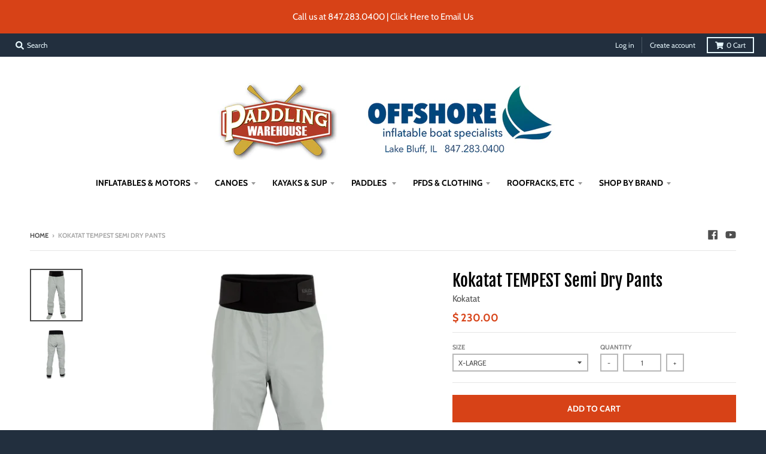

--- FILE ---
content_type: text/html; charset=utf-8
request_url: https://offshore-chicago.com/products/kokatat-tempest-semi-dry-pants
body_size: 28554
content:
<!doctype html>
<!--[if IE 8]><html class="no-js lt-ie9" lang="en"> <![endif]-->
<!--[if IE 9 ]><html class="ie9 no-js"> <![endif]-->
<!--[if (gt IE 9)|!(IE)]><!--> <html class="no-js" lang="en"> <!--<![endif]-->
<head>
    <meta name="msvalidate.01" content="547853068AF47E4173D9EC40BD68B2A0" />
  <meta charset="utf-8">
  <meta http-equiv="X-UA-Compatible" content="IE=edge,chrome=1">
  <link rel="canonical" href="https://offshore-chicago.com/products/kokatat-tempest-semi-dry-pants">
  <meta name="viewport" content="width=device-width,initial-scale=1">
  <meta name="theme-color" content="#d74217">
  <meta name="google-site-verification" content="gk5ZRMI3bw2KJKS1EFF0yYzd-mdgr0v2GPWQoHbU4XQ" />

  
  <link rel="shortcut icon" href="//offshore-chicago.com/cdn/shop/files/favicon_32x32.gif?v=1613767793" type="image/png" />
  

  <title>
    Kokatat TEMPEST Semi Dry Pants &ndash; Offshore Marine
  </title>

  
    <meta name="description" content="For the value conscious paddler, Kokatat&#39;s Hydrus 3.0 (3-layer) Tempest dry pants are very popular among kayak anglers worldwide. Features include a tall neoprene waist band and integrated Hydrus 3.0 socks. Hydrus 3.0 fabric Hydrus 3.0 socks with gravel guard Re-sized (2&quot; larger) XXL waistband Neoprene waistband with a">
  

  <meta property="og:site_name" content="Offshore Marine">
<meta property="og:url" content="https://offshore-chicago.com/products/kokatat-tempest-semi-dry-pants">
<meta property="og:title" content="Kokatat TEMPEST Semi Dry Pants">
<meta property="og:type" content="product">
<meta property="og:description" content="For the value conscious paddler, Kokatat&#39;s Hydrus 3.0 (3-layer) Tempest dry pants are very popular among kayak anglers worldwide. Features include a tall neoprene waist band and integrated Hydrus 3.0 socks. Hydrus 3.0 fabric Hydrus 3.0 socks with gravel guard Re-sized (2&quot; larger) XXL waistband Neoprene waistband with a"><meta property="product:availability" content="instock">
  <meta property="product:price:amount" content="230.00">
  <meta property="product:price:currency" content="USD"><meta property="og:image" content="http://offshore-chicago.com/cdn/shop/products/tempest1_1200x1200.jpg?v=1610461994">
      <meta property="og:image:secure_url" content="https://offshore-chicago.com/cdn/shop/products/tempest1_1200x1200.jpg?v=1610461994">
      <meta property="og:image:width" content="1200">
      <meta property="og:image:height" content="1200"><meta property="og:image" content="http://offshore-chicago.com/cdn/shop/products/tempest2_1200x1200.jpg?v=1610461994">
      <meta property="og:image:secure_url" content="https://offshore-chicago.com/cdn/shop/products/tempest2_1200x1200.jpg?v=1610461994">
      <meta property="og:image:width" content="1200">
      <meta property="og:image:height" content="1200">

<meta name="twitter:site" content="@">
<meta name="twitter:card" content="summary_large_image">
<meta name="twitter:title" content="Kokatat TEMPEST Semi Dry Pants">
<meta name="twitter:description" content="For the value conscious paddler, Kokatat&#39;s Hydrus 3.0 (3-layer) Tempest dry pants are very popular among kayak anglers worldwide. Features include a tall neoprene waist band and integrated Hydrus 3.0 socks. Hydrus 3.0 fabric Hydrus 3.0 socks with gravel guard Re-sized (2&quot; larger) XXL waistband Neoprene waistband with a">


  <script>window.performance && window.performance.mark && window.performance.mark('shopify.content_for_header.start');</script><meta name="google-site-verification" content="2JNY4sFPne8ZAtLeerrvfrtTvIJEm1bRhaS71wvwMJI">
<meta name="google-site-verification" content="BtLe3l43S7czup7Uk3ei7RwG5TlNO_Hfe71kSehpkcM">
<meta name="facebook-domain-verification" content="t1vg0o7adjnpxao64ye9h5o6worj1k">
<meta id="shopify-digital-wallet" name="shopify-digital-wallet" content="/11153454/digital_wallets/dialog">
<meta name="shopify-checkout-api-token" content="94631b24d70bc6a1246845d26633f362">
<meta id="in-context-paypal-metadata" data-shop-id="11153454" data-venmo-supported="false" data-environment="production" data-locale="en_US" data-paypal-v4="true" data-currency="USD">
<link rel="alternate" type="application/json+oembed" href="https://offshore-chicago.com/products/kokatat-tempest-semi-dry-pants.oembed">
<script async="async" src="/checkouts/internal/preloads.js?locale=en-US"></script>
<link rel="preconnect" href="https://shop.app" crossorigin="anonymous">
<script async="async" src="https://shop.app/checkouts/internal/preloads.js?locale=en-US&shop_id=11153454" crossorigin="anonymous"></script>
<script id="apple-pay-shop-capabilities" type="application/json">{"shopId":11153454,"countryCode":"US","currencyCode":"USD","merchantCapabilities":["supports3DS"],"merchantId":"gid:\/\/shopify\/Shop\/11153454","merchantName":"Offshore Marine","requiredBillingContactFields":["postalAddress","email","phone"],"requiredShippingContactFields":["postalAddress","email","phone"],"shippingType":"shipping","supportedNetworks":["visa","masterCard","amex","discover","elo","jcb"],"total":{"type":"pending","label":"Offshore Marine","amount":"1.00"},"shopifyPaymentsEnabled":true,"supportsSubscriptions":true}</script>
<script id="shopify-features" type="application/json">{"accessToken":"94631b24d70bc6a1246845d26633f362","betas":["rich-media-storefront-analytics"],"domain":"offshore-chicago.com","predictiveSearch":true,"shopId":11153454,"locale":"en"}</script>
<script>var Shopify = Shopify || {};
Shopify.shop = "offshore-marine.myshopify.com";
Shopify.locale = "en";
Shopify.currency = {"active":"USD","rate":"1.0"};
Shopify.country = "US";
Shopify.theme = {"name":"District","id":32280543329,"schema_name":"District","schema_version":"3.0.5","theme_store_id":735,"role":"main"};
Shopify.theme.handle = "null";
Shopify.theme.style = {"id":null,"handle":null};
Shopify.cdnHost = "offshore-chicago.com/cdn";
Shopify.routes = Shopify.routes || {};
Shopify.routes.root = "/";</script>
<script type="module">!function(o){(o.Shopify=o.Shopify||{}).modules=!0}(window);</script>
<script>!function(o){function n(){var o=[];function n(){o.push(Array.prototype.slice.apply(arguments))}return n.q=o,n}var t=o.Shopify=o.Shopify||{};t.loadFeatures=n(),t.autoloadFeatures=n()}(window);</script>
<script>
  window.ShopifyPay = window.ShopifyPay || {};
  window.ShopifyPay.apiHost = "shop.app\/pay";
  window.ShopifyPay.redirectState = null;
</script>
<script id="shop-js-analytics" type="application/json">{"pageType":"product"}</script>
<script defer="defer" async type="module" src="//offshore-chicago.com/cdn/shopifycloud/shop-js/modules/v2/client.init-shop-cart-sync_BdyHc3Nr.en.esm.js"></script>
<script defer="defer" async type="module" src="//offshore-chicago.com/cdn/shopifycloud/shop-js/modules/v2/chunk.common_Daul8nwZ.esm.js"></script>
<script type="module">
  await import("//offshore-chicago.com/cdn/shopifycloud/shop-js/modules/v2/client.init-shop-cart-sync_BdyHc3Nr.en.esm.js");
await import("//offshore-chicago.com/cdn/shopifycloud/shop-js/modules/v2/chunk.common_Daul8nwZ.esm.js");

  window.Shopify.SignInWithShop?.initShopCartSync?.({"fedCMEnabled":true,"windoidEnabled":true});

</script>
<script>
  window.Shopify = window.Shopify || {};
  if (!window.Shopify.featureAssets) window.Shopify.featureAssets = {};
  window.Shopify.featureAssets['shop-js'] = {"shop-cart-sync":["modules/v2/client.shop-cart-sync_QYOiDySF.en.esm.js","modules/v2/chunk.common_Daul8nwZ.esm.js"],"init-fed-cm":["modules/v2/client.init-fed-cm_DchLp9rc.en.esm.js","modules/v2/chunk.common_Daul8nwZ.esm.js"],"shop-button":["modules/v2/client.shop-button_OV7bAJc5.en.esm.js","modules/v2/chunk.common_Daul8nwZ.esm.js"],"init-windoid":["modules/v2/client.init-windoid_DwxFKQ8e.en.esm.js","modules/v2/chunk.common_Daul8nwZ.esm.js"],"shop-cash-offers":["modules/v2/client.shop-cash-offers_DWtL6Bq3.en.esm.js","modules/v2/chunk.common_Daul8nwZ.esm.js","modules/v2/chunk.modal_CQq8HTM6.esm.js"],"shop-toast-manager":["modules/v2/client.shop-toast-manager_CX9r1SjA.en.esm.js","modules/v2/chunk.common_Daul8nwZ.esm.js"],"init-shop-email-lookup-coordinator":["modules/v2/client.init-shop-email-lookup-coordinator_UhKnw74l.en.esm.js","modules/v2/chunk.common_Daul8nwZ.esm.js"],"pay-button":["modules/v2/client.pay-button_DzxNnLDY.en.esm.js","modules/v2/chunk.common_Daul8nwZ.esm.js"],"avatar":["modules/v2/client.avatar_BTnouDA3.en.esm.js"],"init-shop-cart-sync":["modules/v2/client.init-shop-cart-sync_BdyHc3Nr.en.esm.js","modules/v2/chunk.common_Daul8nwZ.esm.js"],"shop-login-button":["modules/v2/client.shop-login-button_D8B466_1.en.esm.js","modules/v2/chunk.common_Daul8nwZ.esm.js","modules/v2/chunk.modal_CQq8HTM6.esm.js"],"init-customer-accounts-sign-up":["modules/v2/client.init-customer-accounts-sign-up_C8fpPm4i.en.esm.js","modules/v2/client.shop-login-button_D8B466_1.en.esm.js","modules/v2/chunk.common_Daul8nwZ.esm.js","modules/v2/chunk.modal_CQq8HTM6.esm.js"],"init-shop-for-new-customer-accounts":["modules/v2/client.init-shop-for-new-customer-accounts_CVTO0Ztu.en.esm.js","modules/v2/client.shop-login-button_D8B466_1.en.esm.js","modules/v2/chunk.common_Daul8nwZ.esm.js","modules/v2/chunk.modal_CQq8HTM6.esm.js"],"init-customer-accounts":["modules/v2/client.init-customer-accounts_dRgKMfrE.en.esm.js","modules/v2/client.shop-login-button_D8B466_1.en.esm.js","modules/v2/chunk.common_Daul8nwZ.esm.js","modules/v2/chunk.modal_CQq8HTM6.esm.js"],"shop-follow-button":["modules/v2/client.shop-follow-button_CkZpjEct.en.esm.js","modules/v2/chunk.common_Daul8nwZ.esm.js","modules/v2/chunk.modal_CQq8HTM6.esm.js"],"lead-capture":["modules/v2/client.lead-capture_BntHBhfp.en.esm.js","modules/v2/chunk.common_Daul8nwZ.esm.js","modules/v2/chunk.modal_CQq8HTM6.esm.js"],"checkout-modal":["modules/v2/client.checkout-modal_CfxcYbTm.en.esm.js","modules/v2/chunk.common_Daul8nwZ.esm.js","modules/v2/chunk.modal_CQq8HTM6.esm.js"],"shop-login":["modules/v2/client.shop-login_Da4GZ2H6.en.esm.js","modules/v2/chunk.common_Daul8nwZ.esm.js","modules/v2/chunk.modal_CQq8HTM6.esm.js"],"payment-terms":["modules/v2/client.payment-terms_MV4M3zvL.en.esm.js","modules/v2/chunk.common_Daul8nwZ.esm.js","modules/v2/chunk.modal_CQq8HTM6.esm.js"]};
</script>
<script>(function() {
  var isLoaded = false;
  function asyncLoad() {
    if (isLoaded) return;
    isLoaded = true;
    var urls = ["https:\/\/cdn.shopify.com\/s\/files\/1\/1115\/3454\/t\/7\/assets\/affirmShopify.js?v=1590078444\u0026shop=offshore-marine.myshopify.com"];
    for (var i = 0; i < urls.length; i++) {
      var s = document.createElement('script');
      s.type = 'text/javascript';
      s.async = true;
      s.src = urls[i];
      var x = document.getElementsByTagName('script')[0];
      x.parentNode.insertBefore(s, x);
    }
  };
  if(window.attachEvent) {
    window.attachEvent('onload', asyncLoad);
  } else {
    window.addEventListener('load', asyncLoad, false);
  }
})();</script>
<script id="__st">var __st={"a":11153454,"offset":-21600,"reqid":"5351833a-d10f-4fc4-b78d-457af3cd8e6d-1768992859","pageurl":"offshore-chicago.com\/products\/kokatat-tempest-semi-dry-pants","u":"996372d06d08","p":"product","rtyp":"product","rid":4856828067937};</script>
<script>window.ShopifyPaypalV4VisibilityTracking = true;</script>
<script id="captcha-bootstrap">!function(){'use strict';const t='contact',e='account',n='new_comment',o=[[t,t],['blogs',n],['comments',n],[t,'customer']],c=[[e,'customer_login'],[e,'guest_login'],[e,'recover_customer_password'],[e,'create_customer']],r=t=>t.map((([t,e])=>`form[action*='/${t}']:not([data-nocaptcha='true']) input[name='form_type'][value='${e}']`)).join(','),a=t=>()=>t?[...document.querySelectorAll(t)].map((t=>t.form)):[];function s(){const t=[...o],e=r(t);return a(e)}const i='password',u='form_key',d=['recaptcha-v3-token','g-recaptcha-response','h-captcha-response',i],f=()=>{try{return window.sessionStorage}catch{return}},m='__shopify_v',_=t=>t.elements[u];function p(t,e,n=!1){try{const o=window.sessionStorage,c=JSON.parse(o.getItem(e)),{data:r}=function(t){const{data:e,action:n}=t;return t[m]||n?{data:e,action:n}:{data:t,action:n}}(c);for(const[e,n]of Object.entries(r))t.elements[e]&&(t.elements[e].value=n);n&&o.removeItem(e)}catch(o){console.error('form repopulation failed',{error:o})}}const l='form_type',E='cptcha';function T(t){t.dataset[E]=!0}const w=window,h=w.document,L='Shopify',v='ce_forms',y='captcha';let A=!1;((t,e)=>{const n=(g='f06e6c50-85a8-45c8-87d0-21a2b65856fe',I='https://cdn.shopify.com/shopifycloud/storefront-forms-hcaptcha/ce_storefront_forms_captcha_hcaptcha.v1.5.2.iife.js',D={infoText:'Protected by hCaptcha',privacyText:'Privacy',termsText:'Terms'},(t,e,n)=>{const o=w[L][v],c=o.bindForm;if(c)return c(t,g,e,D).then(n);var r;o.q.push([[t,g,e,D],n]),r=I,A||(h.body.append(Object.assign(h.createElement('script'),{id:'captcha-provider',async:!0,src:r})),A=!0)});var g,I,D;w[L]=w[L]||{},w[L][v]=w[L][v]||{},w[L][v].q=[],w[L][y]=w[L][y]||{},w[L][y].protect=function(t,e){n(t,void 0,e),T(t)},Object.freeze(w[L][y]),function(t,e,n,w,h,L){const[v,y,A,g]=function(t,e,n){const i=e?o:[],u=t?c:[],d=[...i,...u],f=r(d),m=r(i),_=r(d.filter((([t,e])=>n.includes(e))));return[a(f),a(m),a(_),s()]}(w,h,L),I=t=>{const e=t.target;return e instanceof HTMLFormElement?e:e&&e.form},D=t=>v().includes(t);t.addEventListener('submit',(t=>{const e=I(t);if(!e)return;const n=D(e)&&!e.dataset.hcaptchaBound&&!e.dataset.recaptchaBound,o=_(e),c=g().includes(e)&&(!o||!o.value);(n||c)&&t.preventDefault(),c&&!n&&(function(t){try{if(!f())return;!function(t){const e=f();if(!e)return;const n=_(t);if(!n)return;const o=n.value;o&&e.removeItem(o)}(t);const e=Array.from(Array(32),(()=>Math.random().toString(36)[2])).join('');!function(t,e){_(t)||t.append(Object.assign(document.createElement('input'),{type:'hidden',name:u})),t.elements[u].value=e}(t,e),function(t,e){const n=f();if(!n)return;const o=[...t.querySelectorAll(`input[type='${i}']`)].map((({name:t})=>t)),c=[...d,...o],r={};for(const[a,s]of new FormData(t).entries())c.includes(a)||(r[a]=s);n.setItem(e,JSON.stringify({[m]:1,action:t.action,data:r}))}(t,e)}catch(e){console.error('failed to persist form',e)}}(e),e.submit())}));const S=(t,e)=>{t&&!t.dataset[E]&&(n(t,e.some((e=>e===t))),T(t))};for(const o of['focusin','change'])t.addEventListener(o,(t=>{const e=I(t);D(e)&&S(e,y())}));const B=e.get('form_key'),M=e.get(l),P=B&&M;t.addEventListener('DOMContentLoaded',(()=>{const t=y();if(P)for(const e of t)e.elements[l].value===M&&p(e,B);[...new Set([...A(),...v().filter((t=>'true'===t.dataset.shopifyCaptcha))])].forEach((e=>S(e,t)))}))}(h,new URLSearchParams(w.location.search),n,t,e,['guest_login'])})(!0,!0)}();</script>
<script integrity="sha256-4kQ18oKyAcykRKYeNunJcIwy7WH5gtpwJnB7kiuLZ1E=" data-source-attribution="shopify.loadfeatures" defer="defer" src="//offshore-chicago.com/cdn/shopifycloud/storefront/assets/storefront/load_feature-a0a9edcb.js" crossorigin="anonymous"></script>
<script crossorigin="anonymous" defer="defer" src="//offshore-chicago.com/cdn/shopifycloud/storefront/assets/shopify_pay/storefront-65b4c6d7.js?v=20250812"></script>
<script data-source-attribution="shopify.dynamic_checkout.dynamic.init">var Shopify=Shopify||{};Shopify.PaymentButton=Shopify.PaymentButton||{isStorefrontPortableWallets:!0,init:function(){window.Shopify.PaymentButton.init=function(){};var t=document.createElement("script");t.src="https://offshore-chicago.com/cdn/shopifycloud/portable-wallets/latest/portable-wallets.en.js",t.type="module",document.head.appendChild(t)}};
</script>
<script data-source-attribution="shopify.dynamic_checkout.buyer_consent">
  function portableWalletsHideBuyerConsent(e){var t=document.getElementById("shopify-buyer-consent"),n=document.getElementById("shopify-subscription-policy-button");t&&n&&(t.classList.add("hidden"),t.setAttribute("aria-hidden","true"),n.removeEventListener("click",e))}function portableWalletsShowBuyerConsent(e){var t=document.getElementById("shopify-buyer-consent"),n=document.getElementById("shopify-subscription-policy-button");t&&n&&(t.classList.remove("hidden"),t.removeAttribute("aria-hidden"),n.addEventListener("click",e))}window.Shopify?.PaymentButton&&(window.Shopify.PaymentButton.hideBuyerConsent=portableWalletsHideBuyerConsent,window.Shopify.PaymentButton.showBuyerConsent=portableWalletsShowBuyerConsent);
</script>
<script data-source-attribution="shopify.dynamic_checkout.cart.bootstrap">document.addEventListener("DOMContentLoaded",(function(){function t(){return document.querySelector("shopify-accelerated-checkout-cart, shopify-accelerated-checkout")}if(t())Shopify.PaymentButton.init();else{new MutationObserver((function(e,n){t()&&(Shopify.PaymentButton.init(),n.disconnect())})).observe(document.body,{childList:!0,subtree:!0})}}));
</script>
<link id="shopify-accelerated-checkout-styles" rel="stylesheet" media="screen" href="https://offshore-chicago.com/cdn/shopifycloud/portable-wallets/latest/accelerated-checkout-backwards-compat.css" crossorigin="anonymous">
<style id="shopify-accelerated-checkout-cart">
        #shopify-buyer-consent {
  margin-top: 1em;
  display: inline-block;
  width: 100%;
}

#shopify-buyer-consent.hidden {
  display: none;
}

#shopify-subscription-policy-button {
  background: none;
  border: none;
  padding: 0;
  text-decoration: underline;
  font-size: inherit;
  cursor: pointer;
}

#shopify-subscription-policy-button::before {
  box-shadow: none;
}

      </style>

<script>window.performance && window.performance.mark && window.performance.mark('shopify.content_for_header.end');</script>
  <link href="//offshore-chicago.com/cdn/shop/t/7/assets/theme.scss.css?v=17684435680017519201763240123" rel="stylesheet" type="text/css" media="all" />

  

  <script>
    window.StyleHatch = window.StyleHatch || {};
    StyleHatch.Strings = {
      instagramAddToken: "Add your Instagram access token.",
      instagramInvalidToken: "The Instagram access token is invalid. Check to make sure you added the complete token.",
      instagramRateLimitToken: "Your store is currently over Instagram\u0026#39;s rate limit. Contact Style Hatch support for details.",
      addToCart: "Add to Cart",
      soldOut: "Sold Out",
      addressError: "Error looking up that address",
      addressNoResults: "No results for that address",
      addressQueryLimit: "You have exceeded the Google API usage limit. Consider upgrading to a \u003ca href=\"https:\/\/developers.google.com\/maps\/premium\/usage-limits\"\u003ePremium Plan\u003c\/a\u003e.",
      authError: "There was a problem authenticating your Google Maps account."
    }
    StyleHatch.currencyFormat = "$ {{amount}}";
    StyleHatch.ajaxCartEnable = false;
    // Post defer
    window.addEventListener('DOMContentLoaded', function() {
      (function( $ ) {
      

      
      
      })(jq223);
    });
    document.documentElement.className = document.documentElement.className.replace('no-js', 'js');
  </script>
  <!-- Affirm -->
<script>
_affirm_config = {
   public_api_key:  "QQ5671QGXTYGSMVE",
   script:          "https://cdn1.affirm.com/js/v2/affirm.js"
};
(function(l,g,m,e,a,f,b){var d,c=l[m]||{},h=document.createElement(f),n=document.getElementsByTagName(f)[0],k=function(a,b,c){return function(){a[b]._.push([c,arguments])}};c[e]=k(c,e,"set");d=c[e];c[a]={};c[a]._=[];d._=[];c[a][b]=k(c,a,b);a=0;for(b="set add save post open empty reset on off trigger ready setProduct".split(" ");a<b.length;a++)d[b[a]]=k(c,e,b[a]);a=0;for(b=["get","token","url","items"];a<b.length;a++)d[b[a]]=function(){};h.async=!0;h.src=g[f];n.parentNode.insertBefore(h,n);delete g[f];d(g);l[m]=c})(window,_affirm_config,"affirm","checkout","ui","script","ready");
// Use your live public API Key and https://cdn1.affirm.com/js/v2/affirm.js script to point to Affirm production environment.
</script>
<!-- End Affirm -->

  <script type="text/javascript">
    window.lazySizesConfig = window.lazySizesConfig || {};
    window.lazySizesConfig.expand = 1200;
    window.lazySizesConfig.loadMode = 3;
    window.lazySizesConfig.ricTimeout = 50;
  </script>
  <!--[if (gt IE 9)|!(IE)]><!--><script src="//offshore-chicago.com/cdn/shop/t/7/assets/lazysizes.min.js?v=177495582470527266951538151732" async="async"></script><!--<![endif]-->
  <!--[if lte IE 9]><script src="//offshore-chicago.com/cdn/shop/t/7/assets/lazysizes.min.js?v=177495582470527266951538151732"></script><![endif]-->
  <!--[if (gt IE 9)|!(IE)]><!--><script src="//offshore-chicago.com/cdn/shop/t/7/assets/vendor.js?v=74541516742920575901537748834" defer="defer"></script><!--<![endif]-->
  <!--[if lte IE 9]><script src="//offshore-chicago.com/cdn/shop/t/7/assets/vendor.js?v=74541516742920575901537748834"></script><![endif]-->
  
  <!--[if (gt IE 9)|!(IE)]><!--><script src="//offshore-chicago.com/cdn/shop/t/7/assets/theme.min.js?v=90895174277055942771537748834" defer="defer"></script><!--<![endif]-->
  <!--[if lte IE 9]><script src="//offshore-chicago.com/cdn/shop/t/7/assets/theme.min.js?v=90895174277055942771537748834"></script><![endif]-->
  <!-- Start of Async Drift Code -->
<script>
"use strict";

!function() {
  var t = window.driftt = window.drift = window.driftt || [];
  if (!t.init) {
    if (t.invoked) return void (window.console && console.error && console.error("Drift snippet included twice."));
    t.invoked = !0, t.methods = [ "identify", "config", "track", "reset", "debug", "show", "ping", "page", "hide", "off", "on" ], 
    t.factory = function(e) {
      return function() {
        var n = Array.prototype.slice.call(arguments);
        return n.unshift(e), t.push(n), t;
      };
    }, t.methods.forEach(function(e) {
      t[e] = t.factory(e);
    }), t.load = function(t) {
      var e = 3e5, n = Math.ceil(new Date() / e) * e, o = document.createElement("script");
      o.type = "text/javascript", o.async = !0, o.crossorigin = "anonymous", o.src = "https://js.driftt.com/include/" + n + "/" + t + ".js";
      var i = document.getElementsByTagName("script")[0];
      i.parentNode.insertBefore(o, i);
    };
  }
}();
drift.SNIPPET_VERSION = '0.3.1';
drift.load('iieywukhbfi3');
</script>
<!-- End of Async Drift Code -->
  <style>
            #admin_bar_iframe{
              display :  none;
            }
            </style>
  <meta name="google-site-verification" content="BtLe3l43S7czup7Uk3ei7RwG5TlNO_Hfe71kSehpkcM" />
<link href="https://monorail-edge.shopifysvc.com" rel="dns-prefetch">
<script>(function(){if ("sendBeacon" in navigator && "performance" in window) {try {var session_token_from_headers = performance.getEntriesByType('navigation')[0].serverTiming.find(x => x.name == '_s').description;} catch {var session_token_from_headers = undefined;}var session_cookie_matches = document.cookie.match(/_shopify_s=([^;]*)/);var session_token_from_cookie = session_cookie_matches && session_cookie_matches.length === 2 ? session_cookie_matches[1] : "";var session_token = session_token_from_headers || session_token_from_cookie || "";function handle_abandonment_event(e) {var entries = performance.getEntries().filter(function(entry) {return /monorail-edge.shopifysvc.com/.test(entry.name);});if (!window.abandonment_tracked && entries.length === 0) {window.abandonment_tracked = true;var currentMs = Date.now();var navigation_start = performance.timing.navigationStart;var payload = {shop_id: 11153454,url: window.location.href,navigation_start,duration: currentMs - navigation_start,session_token,page_type: "product"};window.navigator.sendBeacon("https://monorail-edge.shopifysvc.com/v1/produce", JSON.stringify({schema_id: "online_store_buyer_site_abandonment/1.1",payload: payload,metadata: {event_created_at_ms: currentMs,event_sent_at_ms: currentMs}}));}}window.addEventListener('pagehide', handle_abandonment_event);}}());</script>
<script id="web-pixels-manager-setup">(function e(e,d,r,n,o){if(void 0===o&&(o={}),!Boolean(null===(a=null===(i=window.Shopify)||void 0===i?void 0:i.analytics)||void 0===a?void 0:a.replayQueue)){var i,a;window.Shopify=window.Shopify||{};var t=window.Shopify;t.analytics=t.analytics||{};var s=t.analytics;s.replayQueue=[],s.publish=function(e,d,r){return s.replayQueue.push([e,d,r]),!0};try{self.performance.mark("wpm:start")}catch(e){}var l=function(){var e={modern:/Edge?\/(1{2}[4-9]|1[2-9]\d|[2-9]\d{2}|\d{4,})\.\d+(\.\d+|)|Firefox\/(1{2}[4-9]|1[2-9]\d|[2-9]\d{2}|\d{4,})\.\d+(\.\d+|)|Chrom(ium|e)\/(9{2}|\d{3,})\.\d+(\.\d+|)|(Maci|X1{2}).+ Version\/(15\.\d+|(1[6-9]|[2-9]\d|\d{3,})\.\d+)([,.]\d+|)( \(\w+\)|)( Mobile\/\w+|) Safari\/|Chrome.+OPR\/(9{2}|\d{3,})\.\d+\.\d+|(CPU[ +]OS|iPhone[ +]OS|CPU[ +]iPhone|CPU IPhone OS|CPU iPad OS)[ +]+(15[._]\d+|(1[6-9]|[2-9]\d|\d{3,})[._]\d+)([._]\d+|)|Android:?[ /-](13[3-9]|1[4-9]\d|[2-9]\d{2}|\d{4,})(\.\d+|)(\.\d+|)|Android.+Firefox\/(13[5-9]|1[4-9]\d|[2-9]\d{2}|\d{4,})\.\d+(\.\d+|)|Android.+Chrom(ium|e)\/(13[3-9]|1[4-9]\d|[2-9]\d{2}|\d{4,})\.\d+(\.\d+|)|SamsungBrowser\/([2-9]\d|\d{3,})\.\d+/,legacy:/Edge?\/(1[6-9]|[2-9]\d|\d{3,})\.\d+(\.\d+|)|Firefox\/(5[4-9]|[6-9]\d|\d{3,})\.\d+(\.\d+|)|Chrom(ium|e)\/(5[1-9]|[6-9]\d|\d{3,})\.\d+(\.\d+|)([\d.]+$|.*Safari\/(?![\d.]+ Edge\/[\d.]+$))|(Maci|X1{2}).+ Version\/(10\.\d+|(1[1-9]|[2-9]\d|\d{3,})\.\d+)([,.]\d+|)( \(\w+\)|)( Mobile\/\w+|) Safari\/|Chrome.+OPR\/(3[89]|[4-9]\d|\d{3,})\.\d+\.\d+|(CPU[ +]OS|iPhone[ +]OS|CPU[ +]iPhone|CPU IPhone OS|CPU iPad OS)[ +]+(10[._]\d+|(1[1-9]|[2-9]\d|\d{3,})[._]\d+)([._]\d+|)|Android:?[ /-](13[3-9]|1[4-9]\d|[2-9]\d{2}|\d{4,})(\.\d+|)(\.\d+|)|Mobile Safari.+OPR\/([89]\d|\d{3,})\.\d+\.\d+|Android.+Firefox\/(13[5-9]|1[4-9]\d|[2-9]\d{2}|\d{4,})\.\d+(\.\d+|)|Android.+Chrom(ium|e)\/(13[3-9]|1[4-9]\d|[2-9]\d{2}|\d{4,})\.\d+(\.\d+|)|Android.+(UC? ?Browser|UCWEB|U3)[ /]?(15\.([5-9]|\d{2,})|(1[6-9]|[2-9]\d|\d{3,})\.\d+)\.\d+|SamsungBrowser\/(5\.\d+|([6-9]|\d{2,})\.\d+)|Android.+MQ{2}Browser\/(14(\.(9|\d{2,})|)|(1[5-9]|[2-9]\d|\d{3,})(\.\d+|))(\.\d+|)|K[Aa][Ii]OS\/(3\.\d+|([4-9]|\d{2,})\.\d+)(\.\d+|)/},d=e.modern,r=e.legacy,n=navigator.userAgent;return n.match(d)?"modern":n.match(r)?"legacy":"unknown"}(),u="modern"===l?"modern":"legacy",c=(null!=n?n:{modern:"",legacy:""})[u],f=function(e){return[e.baseUrl,"/wpm","/b",e.hashVersion,"modern"===e.buildTarget?"m":"l",".js"].join("")}({baseUrl:d,hashVersion:r,buildTarget:u}),m=function(e){var d=e.version,r=e.bundleTarget,n=e.surface,o=e.pageUrl,i=e.monorailEndpoint;return{emit:function(e){var a=e.status,t=e.errorMsg,s=(new Date).getTime(),l=JSON.stringify({metadata:{event_sent_at_ms:s},events:[{schema_id:"web_pixels_manager_load/3.1",payload:{version:d,bundle_target:r,page_url:o,status:a,surface:n,error_msg:t},metadata:{event_created_at_ms:s}}]});if(!i)return console&&console.warn&&console.warn("[Web Pixels Manager] No Monorail endpoint provided, skipping logging."),!1;try{return self.navigator.sendBeacon.bind(self.navigator)(i,l)}catch(e){}var u=new XMLHttpRequest;try{return u.open("POST",i,!0),u.setRequestHeader("Content-Type","text/plain"),u.send(l),!0}catch(e){return console&&console.warn&&console.warn("[Web Pixels Manager] Got an unhandled error while logging to Monorail."),!1}}}}({version:r,bundleTarget:l,surface:e.surface,pageUrl:self.location.href,monorailEndpoint:e.monorailEndpoint});try{o.browserTarget=l,function(e){var d=e.src,r=e.async,n=void 0===r||r,o=e.onload,i=e.onerror,a=e.sri,t=e.scriptDataAttributes,s=void 0===t?{}:t,l=document.createElement("script"),u=document.querySelector("head"),c=document.querySelector("body");if(l.async=n,l.src=d,a&&(l.integrity=a,l.crossOrigin="anonymous"),s)for(var f in s)if(Object.prototype.hasOwnProperty.call(s,f))try{l.dataset[f]=s[f]}catch(e){}if(o&&l.addEventListener("load",o),i&&l.addEventListener("error",i),u)u.appendChild(l);else{if(!c)throw new Error("Did not find a head or body element to append the script");c.appendChild(l)}}({src:f,async:!0,onload:function(){if(!function(){var e,d;return Boolean(null===(d=null===(e=window.Shopify)||void 0===e?void 0:e.analytics)||void 0===d?void 0:d.initialized)}()){var d=window.webPixelsManager.init(e)||void 0;if(d){var r=window.Shopify.analytics;r.replayQueue.forEach((function(e){var r=e[0],n=e[1],o=e[2];d.publishCustomEvent(r,n,o)})),r.replayQueue=[],r.publish=d.publishCustomEvent,r.visitor=d.visitor,r.initialized=!0}}},onerror:function(){return m.emit({status:"failed",errorMsg:"".concat(f," has failed to load")})},sri:function(e){var d=/^sha384-[A-Za-z0-9+/=]+$/;return"string"==typeof e&&d.test(e)}(c)?c:"",scriptDataAttributes:o}),m.emit({status:"loading"})}catch(e){m.emit({status:"failed",errorMsg:(null==e?void 0:e.message)||"Unknown error"})}}})({shopId: 11153454,storefrontBaseUrl: "https://offshore-chicago.com",extensionsBaseUrl: "https://extensions.shopifycdn.com/cdn/shopifycloud/web-pixels-manager",monorailEndpoint: "https://monorail-edge.shopifysvc.com/unstable/produce_batch",surface: "storefront-renderer",enabledBetaFlags: ["2dca8a86"],webPixelsConfigList: [{"id":"591986965","configuration":"{\"config\":\"{\\\"google_tag_ids\\\":[\\\"G-RFRJ210GTH\\\",\\\"AW-934728950\\\",\\\"GT-5TW4RK7\\\"],\\\"target_country\\\":\\\"US\\\",\\\"gtag_events\\\":[{\\\"type\\\":\\\"begin_checkout\\\",\\\"action_label\\\":[\\\"G-RFRJ210GTH\\\",\\\"AW-934728950\\\/jexoCJfN7YIDEPap270D\\\"]},{\\\"type\\\":\\\"search\\\",\\\"action_label\\\":[\\\"G-RFRJ210GTH\\\",\\\"AW-934728950\\\/pwmGCJrN7YIDEPap270D\\\"]},{\\\"type\\\":\\\"view_item\\\",\\\"action_label\\\":[\\\"G-RFRJ210GTH\\\",\\\"AW-934728950\\\/E5xyCJHN7YIDEPap270D\\\",\\\"MC-RZYRPQWY1Q\\\"]},{\\\"type\\\":\\\"purchase\\\",\\\"action_label\\\":[\\\"G-RFRJ210GTH\\\",\\\"AW-934728950\\\/qPohCI7N7YIDEPap270D\\\",\\\"MC-RZYRPQWY1Q\\\"]},{\\\"type\\\":\\\"page_view\\\",\\\"action_label\\\":[\\\"G-RFRJ210GTH\\\",\\\"AW-934728950\\\/FhABCIvN7YIDEPap270D\\\",\\\"MC-RZYRPQWY1Q\\\"]},{\\\"type\\\":\\\"add_payment_info\\\",\\\"action_label\\\":[\\\"G-RFRJ210GTH\\\",\\\"AW-934728950\\\/AIYuCJ3N7YIDEPap270D\\\"]},{\\\"type\\\":\\\"add_to_cart\\\",\\\"action_label\\\":[\\\"G-RFRJ210GTH\\\",\\\"AW-934728950\\\/J5QFCJTN7YIDEPap270D\\\"]}],\\\"enable_monitoring_mode\\\":false}\"}","eventPayloadVersion":"v1","runtimeContext":"OPEN","scriptVersion":"b2a88bafab3e21179ed38636efcd8a93","type":"APP","apiClientId":1780363,"privacyPurposes":[],"dataSharingAdjustments":{"protectedCustomerApprovalScopes":["read_customer_address","read_customer_email","read_customer_name","read_customer_personal_data","read_customer_phone"]}},{"id":"200868117","configuration":"{\"pixel_id\":\"3045823595644571\",\"pixel_type\":\"facebook_pixel\",\"metaapp_system_user_token\":\"-\"}","eventPayloadVersion":"v1","runtimeContext":"OPEN","scriptVersion":"ca16bc87fe92b6042fbaa3acc2fbdaa6","type":"APP","apiClientId":2329312,"privacyPurposes":["ANALYTICS","MARKETING","SALE_OF_DATA"],"dataSharingAdjustments":{"protectedCustomerApprovalScopes":["read_customer_address","read_customer_email","read_customer_name","read_customer_personal_data","read_customer_phone"]}},{"id":"104759573","eventPayloadVersion":"v1","runtimeContext":"LAX","scriptVersion":"1","type":"CUSTOM","privacyPurposes":["MARKETING"],"name":"Meta pixel (migrated)"},{"id":"shopify-app-pixel","configuration":"{}","eventPayloadVersion":"v1","runtimeContext":"STRICT","scriptVersion":"0450","apiClientId":"shopify-pixel","type":"APP","privacyPurposes":["ANALYTICS","MARKETING"]},{"id":"shopify-custom-pixel","eventPayloadVersion":"v1","runtimeContext":"LAX","scriptVersion":"0450","apiClientId":"shopify-pixel","type":"CUSTOM","privacyPurposes":["ANALYTICS","MARKETING"]}],isMerchantRequest: false,initData: {"shop":{"name":"Offshore Marine","paymentSettings":{"currencyCode":"USD"},"myshopifyDomain":"offshore-marine.myshopify.com","countryCode":"US","storefrontUrl":"https:\/\/offshore-chicago.com"},"customer":null,"cart":null,"checkout":null,"productVariants":[{"price":{"amount":230.0,"currencyCode":"USD"},"product":{"title":"Kokatat TEMPEST Semi Dry Pants","vendor":"Kokatat","id":"4856828067937","untranslatedTitle":"Kokatat TEMPEST Semi Dry Pants","url":"\/products\/kokatat-tempest-semi-dry-pants","type":"Semi Dry wear"},"id":"33696912867425","image":{"src":"\/\/offshore-chicago.com\/cdn\/shop\/products\/tempest1.jpg?v=1610461994"},"sku":"","title":"Large","untranslatedTitle":"Large"},{"price":{"amount":230.0,"currencyCode":"USD"},"product":{"title":"Kokatat TEMPEST Semi Dry Pants","vendor":"Kokatat","id":"4856828067937","untranslatedTitle":"Kokatat TEMPEST Semi Dry Pants","url":"\/products\/kokatat-tempest-semi-dry-pants","type":"Semi Dry wear"},"id":"33696912900193","image":{"src":"\/\/offshore-chicago.com\/cdn\/shop\/products\/tempest1.jpg?v=1610461994"},"sku":"","title":"X-Large","untranslatedTitle":"X-Large"}],"purchasingCompany":null},},"https://offshore-chicago.com/cdn","fcfee988w5aeb613cpc8e4bc33m6693e112",{"modern":"","legacy":""},{"shopId":"11153454","storefrontBaseUrl":"https:\/\/offshore-chicago.com","extensionBaseUrl":"https:\/\/extensions.shopifycdn.com\/cdn\/shopifycloud\/web-pixels-manager","surface":"storefront-renderer","enabledBetaFlags":"[\"2dca8a86\"]","isMerchantRequest":"false","hashVersion":"fcfee988w5aeb613cpc8e4bc33m6693e112","publish":"custom","events":"[[\"page_viewed\",{}],[\"product_viewed\",{\"productVariant\":{\"price\":{\"amount\":230.0,\"currencyCode\":\"USD\"},\"product\":{\"title\":\"Kokatat TEMPEST Semi Dry Pants\",\"vendor\":\"Kokatat\",\"id\":\"4856828067937\",\"untranslatedTitle\":\"Kokatat TEMPEST Semi Dry Pants\",\"url\":\"\/products\/kokatat-tempest-semi-dry-pants\",\"type\":\"Semi Dry wear\"},\"id\":\"33696912900193\",\"image\":{\"src\":\"\/\/offshore-chicago.com\/cdn\/shop\/products\/tempest1.jpg?v=1610461994\"},\"sku\":\"\",\"title\":\"X-Large\",\"untranslatedTitle\":\"X-Large\"}}]]"});</script><script>
  window.ShopifyAnalytics = window.ShopifyAnalytics || {};
  window.ShopifyAnalytics.meta = window.ShopifyAnalytics.meta || {};
  window.ShopifyAnalytics.meta.currency = 'USD';
  var meta = {"product":{"id":4856828067937,"gid":"gid:\/\/shopify\/Product\/4856828067937","vendor":"Kokatat","type":"Semi Dry wear","handle":"kokatat-tempest-semi-dry-pants","variants":[{"id":33696912867425,"price":23000,"name":"Kokatat TEMPEST Semi Dry Pants - Large","public_title":"Large","sku":""},{"id":33696912900193,"price":23000,"name":"Kokatat TEMPEST Semi Dry Pants - X-Large","public_title":"X-Large","sku":""}],"remote":false},"page":{"pageType":"product","resourceType":"product","resourceId":4856828067937,"requestId":"5351833a-d10f-4fc4-b78d-457af3cd8e6d-1768992859"}};
  for (var attr in meta) {
    window.ShopifyAnalytics.meta[attr] = meta[attr];
  }
</script>
<script class="analytics">
  (function () {
    var customDocumentWrite = function(content) {
      var jquery = null;

      if (window.jQuery) {
        jquery = window.jQuery;
      } else if (window.Checkout && window.Checkout.$) {
        jquery = window.Checkout.$;
      }

      if (jquery) {
        jquery('body').append(content);
      }
    };

    var hasLoggedConversion = function(token) {
      if (token) {
        return document.cookie.indexOf('loggedConversion=' + token) !== -1;
      }
      return false;
    }

    var setCookieIfConversion = function(token) {
      if (token) {
        var twoMonthsFromNow = new Date(Date.now());
        twoMonthsFromNow.setMonth(twoMonthsFromNow.getMonth() + 2);

        document.cookie = 'loggedConversion=' + token + '; expires=' + twoMonthsFromNow;
      }
    }

    var trekkie = window.ShopifyAnalytics.lib = window.trekkie = window.trekkie || [];
    if (trekkie.integrations) {
      return;
    }
    trekkie.methods = [
      'identify',
      'page',
      'ready',
      'track',
      'trackForm',
      'trackLink'
    ];
    trekkie.factory = function(method) {
      return function() {
        var args = Array.prototype.slice.call(arguments);
        args.unshift(method);
        trekkie.push(args);
        return trekkie;
      };
    };
    for (var i = 0; i < trekkie.methods.length; i++) {
      var key = trekkie.methods[i];
      trekkie[key] = trekkie.factory(key);
    }
    trekkie.load = function(config) {
      trekkie.config = config || {};
      trekkie.config.initialDocumentCookie = document.cookie;
      var first = document.getElementsByTagName('script')[0];
      var script = document.createElement('script');
      script.type = 'text/javascript';
      script.onerror = function(e) {
        var scriptFallback = document.createElement('script');
        scriptFallback.type = 'text/javascript';
        scriptFallback.onerror = function(error) {
                var Monorail = {
      produce: function produce(monorailDomain, schemaId, payload) {
        var currentMs = new Date().getTime();
        var event = {
          schema_id: schemaId,
          payload: payload,
          metadata: {
            event_created_at_ms: currentMs,
            event_sent_at_ms: currentMs
          }
        };
        return Monorail.sendRequest("https://" + monorailDomain + "/v1/produce", JSON.stringify(event));
      },
      sendRequest: function sendRequest(endpointUrl, payload) {
        // Try the sendBeacon API
        if (window && window.navigator && typeof window.navigator.sendBeacon === 'function' && typeof window.Blob === 'function' && !Monorail.isIos12()) {
          var blobData = new window.Blob([payload], {
            type: 'text/plain'
          });

          if (window.navigator.sendBeacon(endpointUrl, blobData)) {
            return true;
          } // sendBeacon was not successful

        } // XHR beacon

        var xhr = new XMLHttpRequest();

        try {
          xhr.open('POST', endpointUrl);
          xhr.setRequestHeader('Content-Type', 'text/plain');
          xhr.send(payload);
        } catch (e) {
          console.log(e);
        }

        return false;
      },
      isIos12: function isIos12() {
        return window.navigator.userAgent.lastIndexOf('iPhone; CPU iPhone OS 12_') !== -1 || window.navigator.userAgent.lastIndexOf('iPad; CPU OS 12_') !== -1;
      }
    };
    Monorail.produce('monorail-edge.shopifysvc.com',
      'trekkie_storefront_load_errors/1.1',
      {shop_id: 11153454,
      theme_id: 32280543329,
      app_name: "storefront",
      context_url: window.location.href,
      source_url: "//offshore-chicago.com/cdn/s/trekkie.storefront.cd680fe47e6c39ca5d5df5f0a32d569bc48c0f27.min.js"});

        };
        scriptFallback.async = true;
        scriptFallback.src = '//offshore-chicago.com/cdn/s/trekkie.storefront.cd680fe47e6c39ca5d5df5f0a32d569bc48c0f27.min.js';
        first.parentNode.insertBefore(scriptFallback, first);
      };
      script.async = true;
      script.src = '//offshore-chicago.com/cdn/s/trekkie.storefront.cd680fe47e6c39ca5d5df5f0a32d569bc48c0f27.min.js';
      first.parentNode.insertBefore(script, first);
    };
    trekkie.load(
      {"Trekkie":{"appName":"storefront","development":false,"defaultAttributes":{"shopId":11153454,"isMerchantRequest":null,"themeId":32280543329,"themeCityHash":"9816557222085335232","contentLanguage":"en","currency":"USD","eventMetadataId":"bb2af16a-17cb-4076-b3f3-282bec34a6fe"},"isServerSideCookieWritingEnabled":true,"monorailRegion":"shop_domain","enabledBetaFlags":["65f19447"]},"Session Attribution":{},"S2S":{"facebookCapiEnabled":true,"source":"trekkie-storefront-renderer","apiClientId":580111}}
    );

    var loaded = false;
    trekkie.ready(function() {
      if (loaded) return;
      loaded = true;

      window.ShopifyAnalytics.lib = window.trekkie;

      var originalDocumentWrite = document.write;
      document.write = customDocumentWrite;
      try { window.ShopifyAnalytics.merchantGoogleAnalytics.call(this); } catch(error) {};
      document.write = originalDocumentWrite;

      window.ShopifyAnalytics.lib.page(null,{"pageType":"product","resourceType":"product","resourceId":4856828067937,"requestId":"5351833a-d10f-4fc4-b78d-457af3cd8e6d-1768992859","shopifyEmitted":true});

      var match = window.location.pathname.match(/checkouts\/(.+)\/(thank_you|post_purchase)/)
      var token = match? match[1]: undefined;
      if (!hasLoggedConversion(token)) {
        setCookieIfConversion(token);
        window.ShopifyAnalytics.lib.track("Viewed Product",{"currency":"USD","variantId":33696912867425,"productId":4856828067937,"productGid":"gid:\/\/shopify\/Product\/4856828067937","name":"Kokatat TEMPEST Semi Dry Pants - Large","price":"230.00","sku":"","brand":"Kokatat","variant":"Large","category":"Semi Dry wear","nonInteraction":true,"remote":false},undefined,undefined,{"shopifyEmitted":true});
      window.ShopifyAnalytics.lib.track("monorail:\/\/trekkie_storefront_viewed_product\/1.1",{"currency":"USD","variantId":33696912867425,"productId":4856828067937,"productGid":"gid:\/\/shopify\/Product\/4856828067937","name":"Kokatat TEMPEST Semi Dry Pants - Large","price":"230.00","sku":"","brand":"Kokatat","variant":"Large","category":"Semi Dry wear","nonInteraction":true,"remote":false,"referer":"https:\/\/offshore-chicago.com\/products\/kokatat-tempest-semi-dry-pants"});
      }
    });


        var eventsListenerScript = document.createElement('script');
        eventsListenerScript.async = true;
        eventsListenerScript.src = "//offshore-chicago.com/cdn/shopifycloud/storefront/assets/shop_events_listener-3da45d37.js";
        document.getElementsByTagName('head')[0].appendChild(eventsListenerScript);

})();</script>
  <script>
  if (!window.ga || (window.ga && typeof window.ga !== 'function')) {
    window.ga = function ga() {
      (window.ga.q = window.ga.q || []).push(arguments);
      if (window.Shopify && window.Shopify.analytics && typeof window.Shopify.analytics.publish === 'function') {
        window.Shopify.analytics.publish("ga_stub_called", {}, {sendTo: "google_osp_migration"});
      }
      console.error("Shopify's Google Analytics stub called with:", Array.from(arguments), "\nSee https://help.shopify.com/manual/promoting-marketing/pixels/pixel-migration#google for more information.");
    };
    if (window.Shopify && window.Shopify.analytics && typeof window.Shopify.analytics.publish === 'function') {
      window.Shopify.analytics.publish("ga_stub_initialized", {}, {sendTo: "google_osp_migration"});
    }
  }
</script>
<script
  defer
  src="https://offshore-chicago.com/cdn/shopifycloud/perf-kit/shopify-perf-kit-3.0.4.min.js"
  data-application="storefront-renderer"
  data-shop-id="11153454"
  data-render-region="gcp-us-central1"
  data-page-type="product"
  data-theme-instance-id="32280543329"
  data-theme-name="District"
  data-theme-version="3.0.5"
  data-monorail-region="shop_domain"
  data-resource-timing-sampling-rate="10"
  data-shs="true"
  data-shs-beacon="true"
  data-shs-export-with-fetch="true"
  data-shs-logs-sample-rate="1"
  data-shs-beacon-endpoint="https://offshore-chicago.com/api/collect"
></script>
</head>

<body id="kokatat-tempest-semi-dry-pants" class="template-product" data-template-directory="" data-template="product" >

  <div id="page">
    <div id="shopify-section-promos" class="shopify-section promos"><div data-section-id="promos" data-section-type="promos-section" data-scroll-lock="true">
  
    
    
<header id="block-1578428567457" class="promo-bar promo-bar-1578428567457 align-center size-large placement-top"
            data-type="announcement-bar"
            
            data-hide-delay="no-delay"
            
            data-bar-placement="top"
            data-show-for="both"
            data-homepage-limit="false"
            >
            
              <a href="mailto:info@offshore-chicago.com">
                <span class="promo-bar-text">Call us at 847.283.0400      |       Click Here to Email Us</span>
              </a>
            
          </header>
          <style>
            header.promo-bar-1578428567457 span.promo-bar-text {
              background-color: #d74217;
              color: #ffffff;
            }
            header.promo-bar-1578428567457 a {
              color: #ffffff;
            }
          </style>

    
    

    
    

  
    
    

    
    

    
    
      <div id="block-1482144691692" class="promo-popup promo-popup-1482144691692 style-overlay"
        data-type="popup"
        data-show-delay="5000"
        data-show-again-delay="15"
        data-homepage-limit="true"
        data-visitor-limit="true"
        data-visitor="true"
        data-show-for="desktop"
        data-id="1482144691692"
        >
        
        <div class="wrapper">
          <div class="popup-close">
            <span class="icon-text">
              <span class="icon icon-close" aria-hidden="true"><svg aria-hidden="true" focusable="false" role="presentation" class="icon icon-ui-close" viewBox="0 0 352 512"><path d="M242.72 256l100.07-100.07c12.28-12.28 12.28-32.19 0-44.48l-22.24-22.24c-12.28-12.28-32.19-12.28-44.48 0L176 189.28 75.93 89.21c-12.28-12.28-32.19-12.28-44.48 0L9.21 111.45c-12.28 12.28-12.28 32.19 0 44.48L109.28 256 9.21 356.07c-12.28 12.28-12.28 32.19 0 44.48l22.24 22.24c12.28 12.28 32.2 12.28 44.48 0L176 322.72l100.07 100.07c12.28 12.28 32.2 12.28 44.48 0l22.24-22.24c12.28-12.28 12.28-32.19 0-44.48L242.72 256z"/></svg></span>
              <span class="text">Close</span>
            </span>
          </div>
          <div class="popup-container">
            <div class="popup-message">
              <h4>Sign Up &amp; Save!</h4>
              <div class="rte"><p>Get private discounts on a wide range of products via our monthly e-blast newsletter! </p></div>
            </div>
            
              <div class="popup-email">
                <!-- /snippets/newsletter-subscribe.liquid -->

<form method="post" action="/contact#newsletter-popup" id="newsletter-popup" accept-charset="UTF-8" class="contact-form"><input type="hidden" name="form_type" value="customer" /><input type="hidden" name="utf8" value="✓" />
  

  
    <input type="hidden" name="contact[tags]" value="prospect, email subscribe, popup">
    <div class="input-row">
      <div class="input-wrapper">
        <input type="email" name="contact[email]" id="email" placeholder="email@example.com" class="input-group-field" required>
      </div>
      <div class="button-wrapper">
        <button type="submit" id="subscribe" class="btn">Go</button>
      </div>
    </div>
  
</form>

              </div>
            
          </div>
        </div>
      </div>
      <style>
      .promo-popup-1482144691692 {
        background-color: #222f3e;
        color: #ffffff;
      }
      .promo-popup-1482144691692 h4 {
        color: #ffffff;
      }
      .promo-popup-1482144691692 .popup-email {
        border-top-color: rgba(255,255,255,0.2);
      }
      .promo-popup-1482144691692 .popup-email input {
        border-color: rgba(255,255,255,0.5);
      }
      .promo-popup-1482144691692 .popup-email input.errors {
        border-color: #ffffff;
      }
      .promo-popup-1482144691692 .popup-email input:focus {
        border-color: #ffffff;
      }
      .promo-popup-1482144691692 .popup-email input::-webkit-input-placeholder,
      .promo-popup-1482144691692 .popup-email input::-moz-placeholder,
      .promo-popup-1482144691692 .popup-email input:-ms-input-placeholder,
      .promo-popup-1482144691692 .popup-email input:-moz-placeholder {
        color: rgba(255,255,255,0.5);
      }
      .promo-popup-1482144691692 .popup-email button {
        background-color: #ffffff;
        color: #222f3e;
      }
      .promo-popup-1482144691692 .popup-email div.errors {
        color: #ffffff;
      }
      </style>
    

  
</div>


</div>
    <header class="util">
  <div class="wrapper">

    <div class="search-wrapper">
      <!-- /snippets/search-bar.liquid -->


<form action="/search" method="get" class="input-group search-bar" role="search">
  <div class="icon-wrapper">
    <span class="icon-fallback-text">
      <span class="icon icon-search" aria-hidden="true"><svg aria-hidden="true" focusable="false" role="presentation" class="icon icon-ui-search" viewBox="0 0 512 512"><path d="M505 442.7L405.3 343c-4.5-4.5-10.6-7-17-7H372c27.6-35.3 44-79.7 44-128C416 93.1 322.9 0 208 0S0 93.1 0 208s93.1 208 208 208c48.3 0 92.7-16.4 128-44v16.3c0 6.4 2.5 12.5 7 17l99.7 99.7c9.4 9.4 24.6 9.4 33.9 0l28.3-28.3c9.4-9.4 9.4-24.6.1-34zM208 336c-70.7 0-128-57.2-128-128 0-70.7 57.2-128 128-128 70.7 0 128 57.2 128 128 0 70.7-57.2 128-128 128z"/></svg></span>
      <span class="fallback-text">Search</span>
    </span>
  </div>
  <div class="input-wrapper">
    <input type="search" name="q" value="" placeholder="Search our store" class="input-group-field" aria-label="Search our store">
  </div>
  <div class="button-wrapper">
    <span class="input-group-btn">
      <button type="button" class="btn icon-fallback-text">
        <span class="icon icon-close" aria-hidden="true"><svg aria-hidden="true" focusable="false" role="presentation" class="icon icon-ui-close" viewBox="0 0 352 512"><path d="M242.72 256l100.07-100.07c12.28-12.28 12.28-32.19 0-44.48l-22.24-22.24c-12.28-12.28-32.19-12.28-44.48 0L176 189.28 75.93 89.21c-12.28-12.28-32.19-12.28-44.48 0L9.21 111.45c-12.28 12.28-12.28 32.19 0 44.48L109.28 256 9.21 356.07c-12.28 12.28-12.28 32.19 0 44.48l22.24 22.24c12.28 12.28 32.2 12.28 44.48 0L176 322.72l100.07 100.07c12.28 12.28 32.2 12.28 44.48 0l22.24-22.24c12.28-12.28 12.28-32.19 0-44.48L242.72 256z"/></svg></span>
        <span class="fallback-text">Close menu</span>
      </button>
    </span>
  </div>
</form>
    </div>

    <div class="left-wrapper">
      <ul class="text-links">
        <li class="mobile-menu">
          <a href="#menu" class="toggle-menu menu-link">
            <span class="icon-text">
              <span class="icon icon-menu" aria-hidden="true"><svg aria-hidden="true" focusable="false" role="presentation" class="icon icon-ui-menu" viewBox="0 0 448 512"><path d="M16 132h416c8.837 0 16-7.163 16-16V76c0-8.837-7.163-16-16-16H16C7.163 60 0 67.163 0 76v40c0 8.837 7.163 16 16 16zm0 160h416c8.837 0 16-7.163 16-16v-40c0-8.837-7.163-16-16-16H16c-8.837 0-16 7.163-16 16v40c0 8.837 7.163 16 16 16zm0 160h416c8.837 0 16-7.163 16-16v-40c0-8.837-7.163-16-16-16H16c-8.837 0-16 7.163-16 16v40c0 8.837 7.163 16 16 16z"/></svg></span>
              <span class="text" data-close-text="Close menu">Menu</span>
            </span>
          </a>
        </li>
        <li>
          <a href="#" class="search">
            <span class="icon-text">
              <span class="icon icon-search" aria-hidden="true"><svg aria-hidden="true" focusable="false" role="presentation" class="icon icon-ui-search" viewBox="0 0 512 512"><path d="M505 442.7L405.3 343c-4.5-4.5-10.6-7-17-7H372c27.6-35.3 44-79.7 44-128C416 93.1 322.9 0 208 0S0 93.1 0 208s93.1 208 208 208c48.3 0 92.7-16.4 128-44v16.3c0 6.4 2.5 12.5 7 17l99.7 99.7c9.4 9.4 24.6 9.4 33.9 0l28.3-28.3c9.4-9.4 9.4-24.6.1-34zM208 336c-70.7 0-128-57.2-128-128 0-70.7 57.2-128 128-128 70.7 0 128 57.2 128 128 0 70.7-57.2 128-128 128z"/></svg></span>
              <span class="text">Search</span>
            </span>
          </a>
        </li>
      </ul>
      
      
    </div>

    <div class="right-wrapper">
      
      
        <!-- /snippets/accounts-nav.liquid -->
<ul class="text-links">
  
    <li>
      <a href="https://offshore-chicago.com/customer_authentication/redirect?locale=en&amp;region_country=US" id="customer_login_link">Log in</a>
    </li>
    <li>
      <a href="https://shopify.com/11153454/account?locale=en" id="customer_register_link">Create account</a>
    </li>
  
</ul>
      
      
      <a href="/cart" id="CartButton">
        <span class="icon-fallback-text"><span class="icon icon-cart" aria-hidden="true"><svg aria-hidden="true" focusable="false" role="presentation" class="icon icon-ui-cart" viewBox="0 0 576 512"><path d="M528.12 301.319l47.273-208C578.806 78.301 567.391 64 551.99 64H159.208l-9.166-44.81C147.758 8.021 137.93 0 126.529 0H24C10.745 0 0 10.745 0 24v16c0 13.255 10.745 24 24 24h69.883l70.248 343.435C147.325 417.1 136 435.222 136 456c0 30.928 25.072 56 56 56s56-25.072 56-56c0-15.674-6.447-29.835-16.824-40h209.647C430.447 426.165 424 440.326 424 456c0 30.928 25.072 56 56 56s56-25.072 56-56c0-22.172-12.888-41.332-31.579-50.405l5.517-24.276c3.413-15.018-8.002-29.319-23.403-29.319H218.117l-6.545-32h293.145c11.206 0 20.92-7.754 23.403-18.681z"/></svg></span>
        </span>
        <span id="CartCount">0</span>
        Cart
        <span id="CartCost" class="money"></span>

      </a>
      
    </div>
  </div>
</header>

    <div id="shopify-section-header" class="shopify-section header"><div data-section-id="header" data-section-type="header-section">
  <div class="site-header-wrapper">
    <header class="site-header  full-width" data-scroll-lock="util" role="banner">

      <div class="wrapper">
        <div class="logo-nav-contain layout-vertical">
          
          <div class="logo-contain">
            
              <div class="site-logo has-image" itemscope itemtype="http://schema.org/Organization">
            
              
                <a href="/" itemprop="url" class="logo-image">
                  
                  
                  
                  <img src="//offshore-chicago.com/cdn/shop/files/logo_combined3_600x.jpg?v=1613769981"
                    srcset="//offshore-chicago.com/cdn/shop/files/logo_combined3_600x.jpg?v=1613769981 1x
                            ,//offshore-chicago.com/cdn/shop/files/logo_combined3_600x@2x.jpg?v=1613769981 2x"
                    alt="Offshore Marine">
                </a>
              
            
              </div>
            
          </div>

          <nav class="nav-bar" role="navigation">
            <ul class="site-nav" role="menubar">
  
  
    <li class="has-dropdown " role="presentation">
      <a href="/collections/highfield_boats" aria-haspopup="true" aria-expanded="false" role="menuitem">Inflatables &amp; Motors</a>
      
        <ul class="dropdown" aria-hidden="true" role="menu">
          
          
            <li class="" role="presentation">
              <a href="/collections/highfield_boats" role="menuitem"  tabindex="-1">Highfield Boats</a>
              
            </li>
          
            <li class="" role="presentation">
              <a href="/collections/outboard-motors" role="menuitem"  tabindex="-1">Outboards</a>
              
            </li>
          
            <li class="" role="presentation">
              <a href="/collections/roll-up-inflatables" role="menuitem"  tabindex="-1">Roll Ups</a>
              
            </li>
          
        </ul>
      
    </li>
  
    <li class="has-dropdown " role="presentation">
      <a href="/collections/canoes_2026/All-Canoes" aria-haspopup="true" aria-expanded="false" role="menuitem">Canoes</a>
      
        <ul class="dropdown" aria-hidden="true" role="menu">
          
          
            <li class="" role="presentation">
              <a href="/collections/canoes-solo" role="menuitem"  tabindex="-1">Solo Canoes</a>
              
            </li>
          
            <li class="" role="presentation">
              <a href="/collections/canoes" role="menuitem"  tabindex="-1">Tandem Canoes</a>
              
            </li>
          
            <li class="" role="presentation">
              <a href="/collections/fishing-canoes-kayaks" role="menuitem"  tabindex="-1">Fishing Canoes</a>
              
            </li>
          
            <li class="" role="presentation">
              <a href="/collections/canoe-accessories" role="menuitem"  tabindex="-1">Canoe Accessories</a>
              
            </li>
          
        </ul>
      
    </li>
  
    <li class="has-dropdown " role="presentation">
      <a href="/collections/kayaks-complete" aria-haspopup="true" aria-expanded="false" role="menuitem">Kayaks &amp; SUP</a>
      
        <ul class="dropdown" aria-hidden="true" role="menu">
          
          
            <li class="" role="presentation">
              <a href="/collections/fishing-sit-on-top-kayaks" role="menuitem"  tabindex="-1">Fishing Kayaks</a>
              
            </li>
          
            <li class="" role="presentation">
              <a href="/collections/recreational-sit-on-top-kayaks" role="menuitem"  tabindex="-1">Recreational</a>
              
            </li>
          
            <li class="" role="presentation">
              <a href="/collections/performance-rec-kayaks" role="menuitem"  tabindex="-1">Performance Rec Kayaks</a>
              
            </li>
          
            <li class="" role="presentation">
              <a href="/collections/day-touring-sea-kayaks" role="menuitem"  tabindex="-1">Day Touring Kayaks</a>
              
            </li>
          
            <li class="" role="presentation">
              <a href="/collections/sea-kayaks" role="menuitem"  tabindex="-1">Sea Kayaks</a>
              
            </li>
          
            <li class="" role="presentation">
              <a href="/collections/sit-on-top-kayaks" role="menuitem"  tabindex="-1">Sit on Top Kayaks</a>
              
            </li>
          
            <li class="" role="presentation">
              <a href="/collections/tandem-kayaks" role="menuitem"  tabindex="-1">Tandem Kayaks</a>
              
            </li>
          
            <li class="" role="presentation">
              <a href="/collections/crossover-kayaks" role="menuitem"  tabindex="-1">Crossover Kayaks</a>
              
            </li>
          
            <li class="" role="presentation">
              <a href="/collections/stand-up-paddleboards" role="menuitem"  tabindex="-1">Stand Up Paddleboard</a>
              
            </li>
          
            <li class="" role="presentation">
              <a href="/collections/kayak-accessories" role="menuitem"  tabindex="-1">Kayak Accessories</a>
              
            </li>
          
            <li class="" role="presentation">
              <a href="/collections/fishing-kayak-accessories" role="menuitem"  tabindex="-1">Fishing Kayak Accessories</a>
              
            </li>
          
        </ul>
      
    </li>
  
    <li class="has-dropdown " role="presentation">
      <a href="/collections/paddling_gear" aria-haspopup="true" aria-expanded="false" role="menuitem">Paddles </a>
      
        <ul class="dropdown" aria-hidden="true" role="menu">
          
          
            <li class="" role="presentation">
              <a href="/collections/kayak-paddles-1" role="menuitem"  tabindex="-1">Kayak Paddles</a>
              
            </li>
          
            <li class="" role="presentation">
              <a href="/collections/gearlab-carbon-greenland-paddles" role="menuitem"  tabindex="-1">Greenland Paddles</a>
              
            </li>
          
            <li class="" role="presentation">
              <a href="/collections/canoe-paddles" role="menuitem"  tabindex="-1">Canoe Paddles</a>
              
            </li>
          
            <li class="" role="presentation">
              <a href="/collections/fishing-kayak-paddles" role="menuitem"  tabindex="-1">Fishing Kayak Paddles</a>
              
            </li>
          
            <li class="" role="presentation">
              <a href="/collections/sup-paddles" role="menuitem"  tabindex="-1">SUP Paddles</a>
              
            </li>
          
        </ul>
      
    </li>
  
    <li class="has-dropdown " role="presentation">
      <a href="/collections/lifejackets" aria-haspopup="true" aria-expanded="false" role="menuitem">PFDs &amp; Clothing</a>
      
        <ul class="dropdown" aria-hidden="true" role="menu">
          
          
            <li class="" role="presentation">
              <a href="/collections/lifejackets" role="menuitem"  tabindex="-1">Lifejackets</a>
              
            </li>
          
            <li class="" role="presentation">
              <a href="/collections/paddling-clothing" role="menuitem"  tabindex="-1">Paddling Wear</a>
              
            </li>
          
            <li class="" role="presentation">
              <a href="/collections/sprayskirts" role="menuitem"  tabindex="-1">Sprayskirts</a>
              
            </li>
          
            <li class="" role="presentation">
              <a href="/collections/gloves-socks-etc" role="menuitem"  tabindex="-1">Boots &amp; Gloves</a>
              
            </li>
          
        </ul>
      
    </li>
  
    <li class="has-dropdown " role="presentation">
      <a href="/collections/roofracks-accessories" aria-haspopup="true" aria-expanded="false" role="menuitem">Roofracks, etc</a>
      
        <ul class="dropdown" aria-hidden="true" role="menu">
          
          
            <li class="" role="presentation">
              <a href="/collections/roofracks-accessories" role="menuitem"  tabindex="-1">Racks, Trailers &amp; Carriers</a>
              
            </li>
          
            <li class="" role="presentation">
              <a href="/collections/canoe-accessories" role="menuitem"  tabindex="-1">Canoe Accessories</a>
              
            </li>
          
            <li class="" role="presentation">
              <a href="/collections/kayak-accessories" role="menuitem"  tabindex="-1">Kayak Accessories</a>
              
            </li>
          
            <li class="" role="presentation">
              <a href="/collections/safety-gear-accessories" role="menuitem"  tabindex="-1">Safety Gear &amp; Accessories</a>
              
            </li>
          
            <li class="" role="presentation">
              <a href="/collections/fishing-kayak-accessories" role="menuitem"  tabindex="-1">Fishing Kayak Accessories</a>
              
            </li>
          
        </ul>
      
    </li>
  
    <li class="has-dropdown " role="presentation">
      <a href="/collections/highfield_boats" aria-haspopup="true" aria-expanded="false" role="menuitem">Shop by Brand</a>
      
        <ul class="dropdown" aria-hidden="true" role="menu">
          
          
            <li class="" role="presentation">
              <a href="/collections/highfield_boats" role="menuitem"  tabindex="-1">Highfield RIBs</a>
              
            </li>
          
            <li class="" role="presentation">
              <a href="/collections/bonafide" role="menuitem"  tabindex="-1">Bonafide Kayak</a>
              
            </li>
          
            <li class="" role="presentation">
              <a href="/collections/crescent-kayaks" role="menuitem"  tabindex="-1">Crescent Kayaks</a>
              
            </li>
          
            <li class="" role="presentation">
              <a href="/collections/dagger-kayaks" role="menuitem"  tabindex="-1">Dagger Kayak</a>
              
            </li>
          
            <li class="" role="presentation">
              <a href="/collections/delta-kayaks" role="menuitem"  tabindex="-1">Delta Kayak</a>
              
            </li>
          
            <li class="" role="presentation">
              <a href="/collections/eddyline-kayaks" role="menuitem"  tabindex="-1">Eddyline Kayak</a>
              
            </li>
          
            <li class="" role="presentation">
              <a href="/collections/melker-kayaks" role="menuitem"  tabindex="-1">Melker Kayaks</a>
              
            </li>
          
            <li class="" role="presentation">
              <a href="/collections/native-watercraft" role="menuitem"  tabindex="-1">Native Watercraft</a>
              
            </li>
          
            <li class="" role="presentation">
              <a href="/collections/northstar-canoes" role="menuitem"  tabindex="-1">Northstar Canoe</a>
              
            </li>
          
            <li class="" role="presentation">
              <a href="/collections/old-town-canoe-kayak" role="menuitem"  tabindex="-1">Old Town </a>
              
            </li>
          
            <li class="" role="presentation">
              <a href="/collections/palm-equipment" role="menuitem"  tabindex="-1">Palm Equipment</a>
              
            </li>
          
            <li class="" role="presentation">
              <a href="/collections/p-h-sea-kayaks" role="menuitem"  tabindex="-1">P&amp;H Kayaks</a>
              
            </li>
          
            <li class="" role="presentation">
              <a href="/collections/perception-kayaks" role="menuitem"  tabindex="-1">Perception Kayak</a>
              
            </li>
          
            <li class="" role="presentation">
              <a href="/collections/stellar-kayaks" role="menuitem"  tabindex="-1">Stellar Kayaks</a>
              
            </li>
          
            <li class="" role="presentation">
              <a href="/collections/wave-sport-kayaks" role="menuitem"  tabindex="-1">Wave Sport Kayak</a>
              
            </li>
          
            <li class="" role="presentation">
              <a href="/collections/wenonah-canoe-1" role="menuitem"  tabindex="-1">Wenonah Canoe</a>
              
            </li>
          
            <li class="" role="presentation">
              <a href="/collections/wilderness-systems-kayak" role="menuitem"  tabindex="-1">Wilderness Systems</a>
              
            </li>
          
            <li class="" role="presentation">
              <a href="/collections/yak-attack" role="menuitem"  tabindex="-1">YakAttack</a>
              
            </li>
          
            <li class="" role="presentation">
              <a href="/collections/yakima-racks-trailers" role="menuitem"  tabindex="-1">Yakima</a>
              
            </li>
          
        </ul>
      
    </li>
  
</ul>

          </nav>
        </div>

      </div>
    </header>
  </div>
</div>

<nav id="menu" class="panel" role="navigation">
  <div class="search">
    <!-- /snippets/search-bar.liquid -->


<form action="/search" method="get" class="input-group search-bar" role="search">
  <div class="icon-wrapper">
    <span class="icon-fallback-text">
      <span class="icon icon-search" aria-hidden="true"><svg aria-hidden="true" focusable="false" role="presentation" class="icon icon-ui-search" viewBox="0 0 512 512"><path d="M505 442.7L405.3 343c-4.5-4.5-10.6-7-17-7H372c27.6-35.3 44-79.7 44-128C416 93.1 322.9 0 208 0S0 93.1 0 208s93.1 208 208 208c48.3 0 92.7-16.4 128-44v16.3c0 6.4 2.5 12.5 7 17l99.7 99.7c9.4 9.4 24.6 9.4 33.9 0l28.3-28.3c9.4-9.4 9.4-24.6.1-34zM208 336c-70.7 0-128-57.2-128-128 0-70.7 57.2-128 128-128 70.7 0 128 57.2 128 128 0 70.7-57.2 128-128 128z"/></svg></span>
      <span class="fallback-text">Search</span>
    </span>
  </div>
  <div class="input-wrapper">
    <input type="search" name="q" value="" placeholder="Search our store" class="input-group-field" aria-label="Search our store">
  </div>
  <div class="button-wrapper">
    <span class="input-group-btn">
      <button type="button" class="btn icon-fallback-text">
        <span class="icon icon-close" aria-hidden="true"><svg aria-hidden="true" focusable="false" role="presentation" class="icon icon-ui-close" viewBox="0 0 352 512"><path d="M242.72 256l100.07-100.07c12.28-12.28 12.28-32.19 0-44.48l-22.24-22.24c-12.28-12.28-32.19-12.28-44.48 0L176 189.28 75.93 89.21c-12.28-12.28-32.19-12.28-44.48 0L9.21 111.45c-12.28 12.28-12.28 32.19 0 44.48L109.28 256 9.21 356.07c-12.28 12.28-12.28 32.19 0 44.48l22.24 22.24c12.28 12.28 32.2 12.28 44.48 0L176 322.72l100.07 100.07c12.28 12.28 32.2 12.28 44.48 0l22.24-22.24c12.28-12.28 12.28-32.19 0-44.48L242.72 256z"/></svg></span>
        <span class="fallback-text">Close menu</span>
      </button>
    </span>
  </div>
</form>
  </div>

  <ul class="site-nav" role="menubar">
  
  
    <li class="has-dropdown " role="presentation">
      <a href="/collections/highfield_boats" aria-haspopup="true" aria-expanded="false" role="menuitem">Inflatables &amp; Motors</a>
      
        <ul class="dropdown" aria-hidden="true" role="menu">
          
          
            <li class="" role="presentation">
              <a href="/collections/highfield_boats" role="menuitem"  tabindex="-1">Highfield Boats</a>
              
            </li>
          
            <li class="" role="presentation">
              <a href="/collections/outboard-motors" role="menuitem"  tabindex="-1">Outboards</a>
              
            </li>
          
            <li class="" role="presentation">
              <a href="/collections/roll-up-inflatables" role="menuitem"  tabindex="-1">Roll Ups</a>
              
            </li>
          
        </ul>
      
    </li>
  
    <li class="has-dropdown " role="presentation">
      <a href="/collections/canoes_2026/All-Canoes" aria-haspopup="true" aria-expanded="false" role="menuitem">Canoes</a>
      
        <ul class="dropdown" aria-hidden="true" role="menu">
          
          
            <li class="" role="presentation">
              <a href="/collections/canoes-solo" role="menuitem"  tabindex="-1">Solo Canoes</a>
              
            </li>
          
            <li class="" role="presentation">
              <a href="/collections/canoes" role="menuitem"  tabindex="-1">Tandem Canoes</a>
              
            </li>
          
            <li class="" role="presentation">
              <a href="/collections/fishing-canoes-kayaks" role="menuitem"  tabindex="-1">Fishing Canoes</a>
              
            </li>
          
            <li class="" role="presentation">
              <a href="/collections/canoe-accessories" role="menuitem"  tabindex="-1">Canoe Accessories</a>
              
            </li>
          
        </ul>
      
    </li>
  
    <li class="has-dropdown " role="presentation">
      <a href="/collections/kayaks-complete" aria-haspopup="true" aria-expanded="false" role="menuitem">Kayaks &amp; SUP</a>
      
        <ul class="dropdown" aria-hidden="true" role="menu">
          
          
            <li class="" role="presentation">
              <a href="/collections/fishing-sit-on-top-kayaks" role="menuitem"  tabindex="-1">Fishing Kayaks</a>
              
            </li>
          
            <li class="" role="presentation">
              <a href="/collections/recreational-sit-on-top-kayaks" role="menuitem"  tabindex="-1">Recreational</a>
              
            </li>
          
            <li class="" role="presentation">
              <a href="/collections/performance-rec-kayaks" role="menuitem"  tabindex="-1">Performance Rec Kayaks</a>
              
            </li>
          
            <li class="" role="presentation">
              <a href="/collections/day-touring-sea-kayaks" role="menuitem"  tabindex="-1">Day Touring Kayaks</a>
              
            </li>
          
            <li class="" role="presentation">
              <a href="/collections/sea-kayaks" role="menuitem"  tabindex="-1">Sea Kayaks</a>
              
            </li>
          
            <li class="" role="presentation">
              <a href="/collections/sit-on-top-kayaks" role="menuitem"  tabindex="-1">Sit on Top Kayaks</a>
              
            </li>
          
            <li class="" role="presentation">
              <a href="/collections/tandem-kayaks" role="menuitem"  tabindex="-1">Tandem Kayaks</a>
              
            </li>
          
            <li class="" role="presentation">
              <a href="/collections/crossover-kayaks" role="menuitem"  tabindex="-1">Crossover Kayaks</a>
              
            </li>
          
            <li class="" role="presentation">
              <a href="/collections/stand-up-paddleboards" role="menuitem"  tabindex="-1">Stand Up Paddleboard</a>
              
            </li>
          
            <li class="" role="presentation">
              <a href="/collections/kayak-accessories" role="menuitem"  tabindex="-1">Kayak Accessories</a>
              
            </li>
          
            <li class="" role="presentation">
              <a href="/collections/fishing-kayak-accessories" role="menuitem"  tabindex="-1">Fishing Kayak Accessories</a>
              
            </li>
          
        </ul>
      
    </li>
  
    <li class="has-dropdown " role="presentation">
      <a href="/collections/paddling_gear" aria-haspopup="true" aria-expanded="false" role="menuitem">Paddles </a>
      
        <ul class="dropdown" aria-hidden="true" role="menu">
          
          
            <li class="" role="presentation">
              <a href="/collections/kayak-paddles-1" role="menuitem"  tabindex="-1">Kayak Paddles</a>
              
            </li>
          
            <li class="" role="presentation">
              <a href="/collections/gearlab-carbon-greenland-paddles" role="menuitem"  tabindex="-1">Greenland Paddles</a>
              
            </li>
          
            <li class="" role="presentation">
              <a href="/collections/canoe-paddles" role="menuitem"  tabindex="-1">Canoe Paddles</a>
              
            </li>
          
            <li class="" role="presentation">
              <a href="/collections/fishing-kayak-paddles" role="menuitem"  tabindex="-1">Fishing Kayak Paddles</a>
              
            </li>
          
            <li class="" role="presentation">
              <a href="/collections/sup-paddles" role="menuitem"  tabindex="-1">SUP Paddles</a>
              
            </li>
          
        </ul>
      
    </li>
  
    <li class="has-dropdown " role="presentation">
      <a href="/collections/lifejackets" aria-haspopup="true" aria-expanded="false" role="menuitem">PFDs &amp; Clothing</a>
      
        <ul class="dropdown" aria-hidden="true" role="menu">
          
          
            <li class="" role="presentation">
              <a href="/collections/lifejackets" role="menuitem"  tabindex="-1">Lifejackets</a>
              
            </li>
          
            <li class="" role="presentation">
              <a href="/collections/paddling-clothing" role="menuitem"  tabindex="-1">Paddling Wear</a>
              
            </li>
          
            <li class="" role="presentation">
              <a href="/collections/sprayskirts" role="menuitem"  tabindex="-1">Sprayskirts</a>
              
            </li>
          
            <li class="" role="presentation">
              <a href="/collections/gloves-socks-etc" role="menuitem"  tabindex="-1">Boots &amp; Gloves</a>
              
            </li>
          
        </ul>
      
    </li>
  
    <li class="has-dropdown " role="presentation">
      <a href="/collections/roofracks-accessories" aria-haspopup="true" aria-expanded="false" role="menuitem">Roofracks, etc</a>
      
        <ul class="dropdown" aria-hidden="true" role="menu">
          
          
            <li class="" role="presentation">
              <a href="/collections/roofracks-accessories" role="menuitem"  tabindex="-1">Racks, Trailers &amp; Carriers</a>
              
            </li>
          
            <li class="" role="presentation">
              <a href="/collections/canoe-accessories" role="menuitem"  tabindex="-1">Canoe Accessories</a>
              
            </li>
          
            <li class="" role="presentation">
              <a href="/collections/kayak-accessories" role="menuitem"  tabindex="-1">Kayak Accessories</a>
              
            </li>
          
            <li class="" role="presentation">
              <a href="/collections/safety-gear-accessories" role="menuitem"  tabindex="-1">Safety Gear &amp; Accessories</a>
              
            </li>
          
            <li class="" role="presentation">
              <a href="/collections/fishing-kayak-accessories" role="menuitem"  tabindex="-1">Fishing Kayak Accessories</a>
              
            </li>
          
        </ul>
      
    </li>
  
    <li class="has-dropdown " role="presentation">
      <a href="/collections/highfield_boats" aria-haspopup="true" aria-expanded="false" role="menuitem">Shop by Brand</a>
      
        <ul class="dropdown" aria-hidden="true" role="menu">
          
          
            <li class="" role="presentation">
              <a href="/collections/highfield_boats" role="menuitem"  tabindex="-1">Highfield RIBs</a>
              
            </li>
          
            <li class="" role="presentation">
              <a href="/collections/bonafide" role="menuitem"  tabindex="-1">Bonafide Kayak</a>
              
            </li>
          
            <li class="" role="presentation">
              <a href="/collections/crescent-kayaks" role="menuitem"  tabindex="-1">Crescent Kayaks</a>
              
            </li>
          
            <li class="" role="presentation">
              <a href="/collections/dagger-kayaks" role="menuitem"  tabindex="-1">Dagger Kayak</a>
              
            </li>
          
            <li class="" role="presentation">
              <a href="/collections/delta-kayaks" role="menuitem"  tabindex="-1">Delta Kayak</a>
              
            </li>
          
            <li class="" role="presentation">
              <a href="/collections/eddyline-kayaks" role="menuitem"  tabindex="-1">Eddyline Kayak</a>
              
            </li>
          
            <li class="" role="presentation">
              <a href="/collections/melker-kayaks" role="menuitem"  tabindex="-1">Melker Kayaks</a>
              
            </li>
          
            <li class="" role="presentation">
              <a href="/collections/native-watercraft" role="menuitem"  tabindex="-1">Native Watercraft</a>
              
            </li>
          
            <li class="" role="presentation">
              <a href="/collections/northstar-canoes" role="menuitem"  tabindex="-1">Northstar Canoe</a>
              
            </li>
          
            <li class="" role="presentation">
              <a href="/collections/old-town-canoe-kayak" role="menuitem"  tabindex="-1">Old Town </a>
              
            </li>
          
            <li class="" role="presentation">
              <a href="/collections/palm-equipment" role="menuitem"  tabindex="-1">Palm Equipment</a>
              
            </li>
          
            <li class="" role="presentation">
              <a href="/collections/p-h-sea-kayaks" role="menuitem"  tabindex="-1">P&amp;H Kayaks</a>
              
            </li>
          
            <li class="" role="presentation">
              <a href="/collections/perception-kayaks" role="menuitem"  tabindex="-1">Perception Kayak</a>
              
            </li>
          
            <li class="" role="presentation">
              <a href="/collections/stellar-kayaks" role="menuitem"  tabindex="-1">Stellar Kayaks</a>
              
            </li>
          
            <li class="" role="presentation">
              <a href="/collections/wave-sport-kayaks" role="menuitem"  tabindex="-1">Wave Sport Kayak</a>
              
            </li>
          
            <li class="" role="presentation">
              <a href="/collections/wenonah-canoe-1" role="menuitem"  tabindex="-1">Wenonah Canoe</a>
              
            </li>
          
            <li class="" role="presentation">
              <a href="/collections/wilderness-systems-kayak" role="menuitem"  tabindex="-1">Wilderness Systems</a>
              
            </li>
          
            <li class="" role="presentation">
              <a href="/collections/yak-attack" role="menuitem"  tabindex="-1">YakAttack</a>
              
            </li>
          
            <li class="" role="presentation">
              <a href="/collections/yakima-racks-trailers" role="menuitem"  tabindex="-1">Yakima</a>
              
            </li>
          
        </ul>
      
    </li>
  
</ul>


  <div class="account">
    
      <!-- /snippets/accounts-nav.liquid -->
<ul class="text-links">
  
    <li>
      <a href="https://offshore-chicago.com/customer_authentication/redirect?locale=en&amp;region_country=US" id="customer_login_link">Log in</a>
    </li>
    <li>
      <a href="https://shopify.com/11153454/account?locale=en" id="customer_register_link">Create account</a>
    </li>
  
</ul>
    
  </div>
</nav>

<style>
  
  header.util .wrapper {
    padding: 0;
    max-width: 100%;
  }
  header.util .wrapper .left-wrapper,
  header.util .wrapper .right-wrapper {
    margin: 6px 20px;
  }
  
  .site-logo.has-image {
    max-width: 600px;
  }
  //
</style>


</div>

    <main class="main-content main-content--breadcrumb-desktop" role="main">
      

<div id="shopify-section-product-template" class="shopify-section"><div class="product-template" id="ProductSection-product-template" data-section-id="product-template" data-ProductSection data-section-type="product-template" data-enable-history-state="true" data-enable-swatch="false">
  <section class="single-product" itemscope itemtype="http://schema.org/Product">
    <meta itemprop="name" content="Kokatat TEMPEST Semi Dry Pants - ">
    <meta itemprop="url" content="https://offshore-chicago.com/products/kokatat-tempest-semi-dry-pants">
    <meta itemprop="image" content="//offshore-chicago.com/cdn/shop/products/tempest1_1024x1024.jpg?v=1610461994">
    
    
    <div class="wrapper">

      <header class="content-util">
      <!-- /snippets/breadcrumb.liquid -->


<nav class="breadcrumb" role="navigation" aria-label="breadcrumbs">
  <a href="/" title="Back to the frontpage">Home</a>

  

    
    <span aria-hidden="true">&rsaquo;</span>
    <span>Kokatat TEMPEST Semi Dry Pants</span>

  
</nav>


      <ul class="social-icons"><li>
        <a href="https://www.facebook.com/Offshore-Marine-256031175630/?ref=bookmarks" title="Facebook - Offshore Marine">
          <svg aria-hidden="true" focusable="false" role="presentation" class="icon icon-social-facebook" viewBox="0 0 448 512"><path d="M448 56.7v398.5c0 13.7-11.1 24.7-24.7 24.7H309.1V306.5h58.2l8.7-67.6h-67v-43.2c0-19.6 5.4-32.9 33.5-32.9h35.8v-60.5c-6.2-.8-27.4-2.7-52.2-2.7-51.6 0-87 31.5-87 89.4v49.9h-58.4v67.6h58.4V480H24.7C11.1 480 0 468.9 0 455.3V56.7C0 43.1 11.1 32 24.7 32h398.5c13.7 0 24.8 11.1 24.8 24.7z"/></svg>
        </a>
      </li><li>
        <a href="https://www.youtube.com/channel/UC4iDhH9FJ_atQApkXu6BszA" title="YouTube - Offshore Marine">
          <svg aria-hidden="true" focusable="false" role="presentation" class="icon icon-social-youtube" viewBox="0 0 576 512"><path d="M549.655 124.083c-6.281-23.65-24.787-42.276-48.284-48.597C458.781 64 288 64 288 64S117.22 64 74.629 75.486c-23.497 6.322-42.003 24.947-48.284 48.597-11.412 42.867-11.412 132.305-11.412 132.305s0 89.438 11.412 132.305c6.281 23.65 24.787 41.5 48.284 47.821C117.22 448 288 448 288 448s170.78 0 213.371-11.486c23.497-6.321 42.003-24.171 48.284-47.821 11.412-42.867 11.412-132.305 11.412-132.305s0-89.438-11.412-132.305zm-317.51 213.508V175.185l142.739 81.205-142.739 81.201z"/></svg>
        </a>
      </li></ul>
      </header>

      <header class="product-header">
        <div class="product-jump-container">
          
          
        </div>

      </header>

      <div class="grid">
        <div class="product-images thumbnails-placement-side--left">
          <div class="images-container">
            <div class="featured " id="ProductPhoto-product-template" data-ProductPhoto>
  <div class="product-image--slider" id="ProductImageSlider-product-template" 
    data-zoom="true" 
    data-lightbox="true"
    data-show-arrows="false"
    data-slider-enabled="true" 
    data-flickity-options='{
      "adaptiveHeight": true,
      "imagesLoaded": true,
      "lazyLoad": true,
      "wrapAround": true,
      "fullscreen": true,
      
      "pageDots": false,
      
      "prevNextButtons": true,
      "selectedAttraction": 0.15,
      "friction": 0.8
    }'
    data-ProductImageSlider><div class="product-image--cell" data-image-id="16793935478881" data-initial-image>
        <div id="ProductImageCellContainer-16793935478881">
          <a href="//offshore-chicago.com/cdn/shop/products/tempest1_1280x.jpg?v=1610461994" id="CardImageContainer-16793935478881" class="card__image-container" target="_blank"><img id="ProductImage-product-template-16793935478881" class="lazyload"src="//offshore-chicago.com/cdn/shop/products/tempest1_394x.jpg?v=1610461994"data-id="16793935478881"
              data-section-id="product-template"
              data-src="//offshore-chicago.com/cdn/shop/products/tempest1_{width}x.jpg?v=1610461994"
              data-widths="[85,100,200,295,394,590,720,800,1200,1280]"
              data-aspectratio="1.0"
              data-sizes="auto"
              data-position="0"
              data-max-width="1280"
              alt="Kokatat TEMPEST Semi Dry Pants">
            <noscript>
              <img src="//offshore-chicago.com/cdn/shop/products/tempest1_590x.jpg?v=1610461994" alt="Kokatat TEMPEST Semi Dry Pants">
            </noscript>
            
            
            
            <style>
              .product-image--slider:not(.is-fullscreen) #ProductImageCellContainer-16793935478881 {
                width: 100%;
                max-width: 1280px;
              }
              .product-image--slider:not(.is-fullscreen) #CardImageContainer-16793935478881 {
                position: relative;
                height: 0;
                padding-bottom: 100%;
              }
              .product-image--slider:not(.is-fullscreen) #CardImageContainer-16793935478881 img {
                width: 100%;
                height: 100%;
                position: absolute;
                top: 0;
                left: 0;
              }
              .product-image--slider.is-fullscreen #CardImageContainer-16793935478881 img {
                height: 1280px;
                width: 1280px;
              }
            </style>
          </a>
        </div>
      </div><div class="product-image--cell" data-image-id="16793935544417" >
        <div id="ProductImageCellContainer-16793935544417">
          <a href="//offshore-chicago.com/cdn/shop/products/tempest2_1280x.jpg?v=1610461994" id="CardImageContainer-16793935544417" class="card__image-container" target="_blank"><img id="ProductImage-product-template-16793935544417" class="lazyload"src="[data-uri]"data-id="16793935544417"
              data-section-id="product-template"
              data-src="//offshore-chicago.com/cdn/shop/products/tempest2_{width}x.jpg?v=1610461994"
              data-widths="[85,100,200,295,394,590,720,800,1200,1280]"
              data-aspectratio="1.0"
              data-sizes="auto"
              data-position="1"
              data-max-width="1280"
              alt="Kokatat TEMPEST Semi Dry Pants">
            <noscript>
              <img src="//offshore-chicago.com/cdn/shop/products/tempest2_590x.jpg?v=1610461994" alt="Kokatat TEMPEST Semi Dry Pants">
            </noscript>
            
            
            
            <style>
              .product-image--slider:not(.is-fullscreen) #ProductImageCellContainer-16793935544417 {
                width: 100%;
                max-width: 1280px;
              }
              .product-image--slider:not(.is-fullscreen) #CardImageContainer-16793935544417 {
                position: relative;
                height: 0;
                padding-bottom: 100%;
              }
              .product-image--slider:not(.is-fullscreen) #CardImageContainer-16793935544417 img {
                width: 100%;
                height: 100%;
                position: absolute;
                top: 0;
                left: 0;
              }
              .product-image--slider.is-fullscreen #CardImageContainer-16793935544417 img {
                height: 1280px;
                width: 1280px;
              }
            </style>
          </a>
        </div>
      </div></div>
</div>
<div class="thumbnails" data-enable-group="true">
  <ul id="ProductThumbs-product-template" data-ProductThumbs>

    
<li>
        <a href="//offshore-chicago.com/cdn/shop/products/tempest1_1280x.jpg?v=1610461994" class="product-single__thumbnail--product-template active" data-image-id="16793935478881">
          
          
          <img class="lazyload"
            src="//offshore-chicago.com/cdn/shop/products/tempest1_100x.jpg?v=1610461994"
            data-default="//offshore-chicago.com/cdn/shop/products/tempest1_394x.jpg?v=1610461994"
            data-src="//offshore-chicago.com/cdn/shop/products/tempest1_{width}x.jpg?v=1610461994"
            data-src-pattern="//offshore-chicago.com/cdn/shop/products/tempest1_{width}x.jpg?v=1610461994"
            data-widths="[85,100,200,295,394,590,720,800,1280]"
            data-aspectratio="1.0"
            data-sizes="auto"
            data-position="0"
            data-max-width="1280"
            alt="Kokatat TEMPEST Semi Dry Pants">
          <noscript>
            <img src="//offshore-chicago.com/cdn/shop/products/tempest1_100x.jpg?v=1610461994" alt="Kokatat TEMPEST Semi Dry Pants">
          </noscript>
        </a>
      </li>
    
<li>
        <a href="//offshore-chicago.com/cdn/shop/products/tempest2_1280x.jpg?v=1610461994" class="product-single__thumbnail--product-template " data-image-id="16793935544417">
          
          
          <img class="lazyload"
            src="//offshore-chicago.com/cdn/shop/products/tempest2_100x.jpg?v=1610461994"
            data-default="//offshore-chicago.com/cdn/shop/products/tempest2_394x.jpg?v=1610461994"
            data-src="//offshore-chicago.com/cdn/shop/products/tempest2_{width}x.jpg?v=1610461994"
            data-src-pattern="//offshore-chicago.com/cdn/shop/products/tempest2_{width}x.jpg?v=1610461994"
            data-widths="[85,100,200,295,394,590,720,800,1280]"
            data-aspectratio="1.0"
            data-sizes="auto"
            data-position="1"
            data-max-width="1280"
            alt="Kokatat TEMPEST Semi Dry Pants">
          <noscript>
            <img src="//offshore-chicago.com/cdn/shop/products/tempest2_100x.jpg?v=1610461994" alt="Kokatat TEMPEST Semi Dry Pants">
          </noscript>
        </a>
      </li>
    

  </ul>
</div>
<div class="product-thumb--slider" id="ProductThumbsSlider-product-template"
  data-ProductThumbsSlider
  data-slider-placement="side--left"
  data-slider-enabled="true" 
  data-flickity-options='{
    "imagesLoaded": true,
    "lazyLoad": true,
    "pageDots": false,
    "groupCells": true,
    "asNavFor": "#ProductImageSlider-product-template" 
  }'><div class="product-thumb--cell" data-image-id="16793935478881" data-initial-image>
      <a href="//offshore-chicago.com/cdn/shop/products/tempest1_1280x.jpg?v=1610461994"><img class="lazyload"
            src="//offshore-chicago.com/cdn/shop/products/tempest1_100x.jpg?v=1610461994"
            data-id="16793935478881"
            data-section-id="product-template"
            data-default="//offshore-chicago.com/cdn/shop/products/tempest1_394x.jpg?v=1610461994"
            data-src="//offshore-chicago.com/cdn/shop/products/tempest1_{width}x.jpg?v=1610461994"
            data-src-pattern="//offshore-chicago.com/cdn/shop/products/tempest1_{width}x.jpg?v=1610461994"
            data-widths="[85,100,200,295,394,590,720,800,1280]"
            data-aspectratio="1.0"
            data-sizes="auto"
            data-position="0"
            data-max-width="1280"
            alt="Kokatat TEMPEST Semi Dry Pants">
        <noscript>
          <img src="//offshore-chicago.com/cdn/shop/products/tempest1_100x.jpg?v=1610461994" alt="Kokatat TEMPEST Semi Dry Pants">
        </noscript>
      </a>
    </div><div class="product-thumb--cell" data-image-id="16793935544417" >
      <a href="//offshore-chicago.com/cdn/shop/products/tempest2_1280x.jpg?v=1610461994"><img class="lazyload"
            src="//offshore-chicago.com/cdn/shop/products/tempest2_100x.jpg?v=1610461994"
            data-id="16793935544417"
            data-section-id="product-template"
            data-default="//offshore-chicago.com/cdn/shop/products/tempest2_394x.jpg?v=1610461994"
            data-src="//offshore-chicago.com/cdn/shop/products/tempest2_{width}x.jpg?v=1610461994"
            data-src-pattern="//offshore-chicago.com/cdn/shop/products/tempest2_{width}x.jpg?v=1610461994"
            data-widths="[85,100,200,295,394,590,720,800,1280]"
            data-aspectratio="1.0"
            data-sizes="auto"
            data-position="1"
            data-max-width="1280"
            alt="Kokatat TEMPEST Semi Dry Pants">
        <noscript>
          <img src="//offshore-chicago.com/cdn/shop/products/tempest2_100x.jpg?v=1610461994" alt="Kokatat TEMPEST Semi Dry Pants">
        </noscript>
      </a>
    </div></div>
</div>
        </div>

        <aside class="product-aside">
          <div class="purchase-box " itemprop="offers" itemscope itemtype="http://schema.org/Offer">
            <meta itemprop="priceCurrency" content="USD">
            <link itemprop="availability" href="http://schema.org/InStock">

            
            <div id="AddToCartForm-product-template" data-AddToCartForm class="form-vertical product-form product-form-product-template"  data-section="product-template">
              <form method="post" action="/cart/add" id="product_form_4856828067937" accept-charset="UTF-8" class="shopify-product-form" enctype="multipart/form-data"><input type="hidden" name="form_type" value="product" /><input type="hidden" name="utf8" value="✓" />
  <div class="product-title">
    <h1 itemprop="name">
      
        Kokatat TEMPEST Semi Dry Pants
      
    </h1>
    
      <span class="vendor">
        
          <a href="/collections/vendors?q=Kokatat" title="Kokatat">Kokatat</a>
        
      </span>
    
  </div>

  <div class="selection-wrapper price product-single__price-product-template">
    
      <span class="money" id="ProductPrice-product-template" data-ProductPrice itemprop="price" content="230.00">$ 230.00</span>
    
    
    
      <p id="ComparePrice-product-template" data-ComparePrice style="display:none;">
        Compare at <span class="money"></span>
      </p>
    
  </div>

  
<div class="selection-wrapper variant js">
        <div class="variant-grid">
          
<div class="selector-wrapper">
              <label for="SingleOptionSelector-0">
                Size
</label>

              <select class="single-option-selector single-option-selector-product-template" id="SingleOptionSelector-product-template-0" data-name="Size" data-index="option1">
                
                  <option value="Large" >
                    Large
                  </option>
                
                  <option value="X-Large" selected="selected">
                    X-Large
                  </option>
                
              </select>
            </div>
          
          
            <div class="selector-wrapper quantity quantity-product-template" >
  <label for="Quantity">Quantity</label>
  <div class="quantity-select quantity-select-product-template">
    <div class="button-wrapper">
      <button class="adjust adjust-minus">-</button>
    </div>
    <div class="input-wrapper">
      <input type="text" class="quantity" value="1" min="1" pattern="[0-9]*" name="quantity" id="Quantity-product-template" data-Quantity>
    </div>
    <div class="button-wrapper">
      <button class="adjust adjust-plus">+</button>
    </div>
  </div>
</div>
          
        </div>
      </div>
  
  
  <div class="selection-wrapper variant no-js">
    <div class="selector-wrapper full-width">
      <select name="id" id="ProductSelect-product-template" data-section="product-template" class="product-form__variants no-js">
        
          
            <option disabled="disabled">Large - Sold Out</option>
          
        
          
            <option  selected="selected"  value="33696912900193" data-sku="">
              X-Large - $ 230.00 USD
            </option>
          
        
      </select>
    </div>
  </div>

  <div class="error cart-error cart-error-product-template" style="display:none;"></div>
  <div id="CartButtons-product-template" class="cart-buttons  ">
    <div class="button-wrapper default-cart-button">
      <button type="submit" name="add" id="AddToCart-product-template" data-AddToCart class="default-cart-button__button " >
        <span id="AddToCartText-product-template" data-AddToCartText>
          
            Add to Cart
          
        </span>
      </button>
    </div>
    <div id="PaymentButtonContainer-product-template" class="payment-button__container">
      
    </div>
  </div>
<input type="hidden" name="product-id" value="4856828067937" /><input type="hidden" name="section-id" value="product-template" /></form>
            </div>
          </div>

          
          <p class="affirm-as-low-as" data-page-type="product" data-amount=""></p><div class="description rte" itemprop="description">
            <meta charset="UTF-8">
<p><span>For the value conscious paddler, Kokatat's Hydrus 3.0 (3-layer) Tempest dry pants are very popular among kayak anglers worldwide. Features include a tall neoprene waist band and integrated Hydrus 3.0 socks.<br></span></p>
<ul class="product-list">
<li class="list-item">Hydrus 3.0 fabric</li>
<li class="list-item">Hydrus 3.0 socks with gravel guard</li>
<li class="list-item">Re-sized (2" larger) XXL waistband</li>
<li class="list-item">Neoprene waistband with adjustable "hook &amp; loop" tabs</li>
<li class="list-item">Factory sealed seams</li>
</ul>
          </div>
          
            






    
    
    


<ul class="social-share">
  
  
    <li class="facebook">
      <div class="fb-like" data-href="https://offshore-chicago.com/products/kokatat-tempest-semi-dry-pants" data-layout="button_count" data-action="recommend" data-show-faces="false" data-share="true"></div>
    </li>
  
  
    <li class="twitter">
      <a href="https://twitter.com/share" class="twitter-share-button" data-url="https://offshore-chicago.com/products/kokatat-tempest-semi-dry-pants" data-text="Kokatat TEMPEST Semi Dry Pants">Tweet</a>
    </li>
  
  
  
    <li class="pinterest">
      <a href="//www.pinterest.com/pin/create/button/?url=https://offshore-chicago.com/products/kokatat-tempest-semi-dry-pants&amp;media=//offshore-chicago.com/cdn/shop/products/tempest1_1024x1024.jpg?v=1610461994&amp;description=Kokatat%20TEMPEST%20Semi%20Dry%20Pants" data-pin-do="buttonPin" data-pin-config="beside" data-pin-color="white"><img src="//assets.pinterest.com/images/pidgets/pinit_fg_en_rect_white_20.png" /></a>
    </li>
  
  
</ul>



<div id="fb-root"></div>
<script>(function(d, s, id) {
  var js, fjs = d.getElementsByTagName(s)[0];
  if (d.getElementById(id)) return;
  js = d.createElement(s); js.id = id;
  js.src = "//connect.facebook.net/en_US/sdk.js#xfbml=1&version=v2.3";
  fjs.parentNode.insertBefore(js, fjs);
}(document, 'script', 'facebook-jssdk'));</script>




<script type="text/javascript" async defer src="//assets.pinterest.com/js/pinit.js"></script>




<script>!function(d,s,id){var js,fjs=d.getElementsByTagName(s)[0],p=/^http:/.test(d.location)?'http':'https';if(!d.getElementById(id)){js=d.createElement(s);js.id=id;js.src=p+'://platform.twitter.com/widgets.js';fjs.parentNode.insertBefore(js,fjs);}}(document, 'script', 'twitter-wjs');</script>





          
        </aside>
      </div><div class="product-reviews"></div>

    </div>
  </section>

  
  
    <div class="product-block-container" >
      
          <div class="block-container">
            <!-- /snippets/related-products.liquid -->





















  
    
      
      
      






  
  
  

  

  

  

  <!-- Simple Collection -->
  <div class="simple-collection">
    <div class="wrapper">
      <header>
        
          <h4>Related products</h4>
        
        
          <a href="/collections/fall-paddling-wear" class="button outline">View more</a>
        
      </header>
      <div class="product-container">
        
    
      
         
           
             <div class="box product">
  
<figure>
    <a id="ProductGridImageWrapper-product-template-431337155-9243995635989" href="/collections/fall-paddling-wear/products/nrs-sandal-sock" class="product_card"><div class="product_card__image-wrapper" data-bgset="
    //offshore-chicago.com/cdn/shop/files/30010_02_leftside_12292016_1000x1000_da02ac11-459c-4803-8ef6-5bc2283687f9_180x.jpg?v=1730651009 180w 180h,
    //offshore-chicago.com/cdn/shop/files/30010_02_leftside_12292016_1000x1000_da02ac11-459c-4803-8ef6-5bc2283687f9_295x.jpg?v=1730651009 295w 295h,
    //offshore-chicago.com/cdn/shop/files/30010_02_leftside_12292016_1000x1000_da02ac11-459c-4803-8ef6-5bc2283687f9_394x.jpg?v=1730651009 394w 394h,
    //offshore-chicago.com/cdn/shop/files/30010_02_leftside_12292016_1000x1000_da02ac11-459c-4803-8ef6-5bc2283687f9_590x.jpg?v=1730651009 590w 590h,
    //offshore-chicago.com/cdn/shop/files/30010_02_leftside_12292016_1000x1000_da02ac11-459c-4803-8ef6-5bc2283687f9_788x.jpg?v=1730651009 788w 788h,
    //offshore-chicago.com/cdn/shop/files/30010_02_leftside_12292016_1000x1000_da02ac11-459c-4803-8ef6-5bc2283687f9_900x.jpg?v=1730651009 900w 900h,
    
    
    
    
    
    //offshore-chicago.com/cdn/shop/files/30010_02_leftside_12292016_1000x1000_da02ac11-459c-4803-8ef6-5bc2283687f9.jpg?v=1730651009 1000w 1000h

">
        
        
        <img id="ProductGridImage-product-template-431337155-9243995635989" class="product_card__image lazyload featured"
          src="//offshore-chicago.com/cdn/shop/files/30010_02_leftside_12292016_1000x1000_da02ac11-459c-4803-8ef6-5bc2283687f9_295x.jpg?v=1730651009"
          data-src="//offshore-chicago.com/cdn/shop/files/30010_02_leftside_12292016_1000x1000_da02ac11-459c-4803-8ef6-5bc2283687f9_{width}x.jpg?v=1730651009"
          data-widths="[295,394,590,700,800,1000,1000]"
          data-aspectratio="1.0"
          data-sizes="auto"
          data-expand="600"
          data-fallback="//offshore-chicago.com/cdn/shop/files/30010_02_leftside_12292016_1000x1000_da02ac11-459c-4803-8ef6-5bc2283687f9_394x.jpg?v=1730651009"
          alt="NRS Sandal Sock">
        <noscript>
          <img class="product_card__image" src="//offshore-chicago.com/cdn/shop/files/30010_02_leftside_12292016_1000x1000_da02ac11-459c-4803-8ef6-5bc2283687f9_394x.jpg?v=1730651009" alt="NRS Sandal Sock">
        </noscript>
        <style media="screen"></style>
          <img id="ProductGridImage-product-template-431337155-9243995635989" class="product_card__image alt lazyload"
            data-src="//offshore-chicago.com/cdn/shop/files/30010_02_clips_12292016_1000x1000_d7501f6c-c730-4033-aa2b-84ea28b70228_{width}x.jpg?v=1730651009"
            data-widths="[295,394,590,700,800,1000,1000]"
            data-aspectratio="1.0"
            data-sizes="auto"
            data-expand="600"
            alt="NRS Sandal Sock"></div>
    </a>
    <figcaption>
      <div class="product-title">
        <a href="/collections/fall-paddling-wear/products/nrs-sandal-sock" class="title">NRS Sandal Sock</a>
        
          <span class="vendor"><a href="/collections/vendors?q=NRS" title="NRS">NRS</a></span>
        
      </div>
      <span class="price">
      
        
        <span class="money">$ 29.95</span>
      
      </span>
    </figcaption>
  </figure>
</div>
             
             
           
        
      
    
      
         
           
             <div class="box product">
  
<figure>
    <a id="ProductGridImageWrapper-product-template-431337155-6680608407649" href="/collections/fall-paddling-wear/products/kokatat-scout-factory-2nd" class="product_card"><div class="product_card__image-wrapper" data-bgset="
    //offshore-chicago.com/cdn/shop/products/Kokatat_Scout_180x.jpg?v=1636667502 180w 116h,
    //offshore-chicago.com/cdn/shop/products/Kokatat_Scout_295x.jpg?v=1636667502 295w 190h,
    //offshore-chicago.com/cdn/shop/products/Kokatat_Scout_394x.jpg?v=1636667502 394w 254h,
    //offshore-chicago.com/cdn/shop/products/Kokatat_Scout_590x.jpg?v=1636667502 590w 380h,
    
    
    
    
    
    
    
    //offshore-chicago.com/cdn/shop/products/Kokatat_Scout.jpg?v=1636667502 640w 412h

">
        
        
        <img id="ProductGridImage-product-template-431337155-6680608407649" class="product_card__image lazyload featured"
          src="//offshore-chicago.com/cdn/shop/products/Kokatat_Scout_295x.jpg?v=1636667502"
          data-src="//offshore-chicago.com/cdn/shop/products/Kokatat_Scout_{width}x.jpg?v=1636667502"
          data-widths="[295,394,590,640]"
          data-aspectratio="1.5533980582524272"
          data-sizes="auto"
          data-expand="600"
          data-fallback="//offshore-chicago.com/cdn/shop/products/Kokatat_Scout_394x.jpg?v=1636667502"
          alt="Kokatat Mens SCOUT - Factory 2nd">
        <noscript>
          <img class="product_card__image" src="//offshore-chicago.com/cdn/shop/products/Kokatat_Scout_394x.jpg?v=1636667502" alt="Kokatat Mens SCOUT - Factory 2nd">
        </noscript>
        <style media="screen"></style>
          <img id="ProductGridImage-product-template-431337155-6680608407649" class="product_card__image alt lazyload"
            data-src="//offshore-chicago.com/cdn/shop/products/Scout2_{width}x.jpg?v=1636667501"
            data-widths="[295,394,590,700,800,1000,1200,1280]"
            data-aspectratio="1.4512471655328798"
            data-sizes="auto"
            data-expand="600"
            alt="Kokatat Mens SCOUT - Factory 2nd"><span class="label sale">On Sale</span></div>
    </a>
    <figcaption>
      <div class="product-title">
        <a href="/collections/fall-paddling-wear/products/kokatat-scout-factory-2nd" class="title">Kokatat Mens SCOUT - Factory 2nd</a>
        
          <span class="vendor"><a href="/collections/vendors?q=Kokatat" title="Kokatat">Kokatat</a></span>
        
      </div>
      <span class="price">
      
        
          <span class="original-price money">$ 69.00</span>
          <span class="money">$ 41.98</span>
        
      
      </span>
    </figcaption>
  </figure>
</div>
             
             
           
        
      
    
      
         
           
             <div class="box product">
  
<figure>
    <a id="ProductGridImageWrapper-product-template-431337155-9053451971" href="/collections/fall-paddling-wear/products/nrs-maverick-neoprene-gloves" class="product_card"><div class="product_card__image-wrapper" data-bgset="
    //offshore-chicago.com/cdn/shop/products/25017_02_black_back_1115_1500x1500_e48ca91c-6bec-4c7f-8ee6-df47ae116749_180x.jpg?v=1479581336 180w 180h,
    //offshore-chicago.com/cdn/shop/products/25017_02_black_back_1115_1500x1500_e48ca91c-6bec-4c7f-8ee6-df47ae116749_295x.jpg?v=1479581336 295w 295h,
    //offshore-chicago.com/cdn/shop/products/25017_02_black_back_1115_1500x1500_e48ca91c-6bec-4c7f-8ee6-df47ae116749_394x.jpg?v=1479581336 394w 394h,
    //offshore-chicago.com/cdn/shop/products/25017_02_black_back_1115_1500x1500_e48ca91c-6bec-4c7f-8ee6-df47ae116749_590x.jpg?v=1479581336 590w 590h,
    //offshore-chicago.com/cdn/shop/products/25017_02_black_back_1115_1500x1500_e48ca91c-6bec-4c7f-8ee6-df47ae116749_788x.jpg?v=1479581336 788w 788h,
    //offshore-chicago.com/cdn/shop/products/25017_02_black_back_1115_1500x1500_e48ca91c-6bec-4c7f-8ee6-df47ae116749_900x.jpg?v=1479581336 900w 900h,
    //offshore-chicago.com/cdn/shop/products/25017_02_black_back_1115_1500x1500_e48ca91c-6bec-4c7f-8ee6-df47ae116749_1180x.jpg?v=1479581336 1180w 1180h,
    //offshore-chicago.com/cdn/shop/products/25017_02_black_back_1115_1500x1500_e48ca91c-6bec-4c7f-8ee6-df47ae116749_1200x.jpg?v=1479581336 1200w 1200h,
    
    
    
    //offshore-chicago.com/cdn/shop/products/25017_02_black_back_1115_1500x1500_e48ca91c-6bec-4c7f-8ee6-df47ae116749.jpg?v=1479581336 1500w 1500h

">
        
        
        <img id="ProductGridImage-product-template-431337155-9053451971" class="product_card__image lazyload featured"
          src="//offshore-chicago.com/cdn/shop/products/25017_02_black_back_1115_1500x1500_e48ca91c-6bec-4c7f-8ee6-df47ae116749_295x.jpg?v=1479581336"
          data-src="//offshore-chicago.com/cdn/shop/products/25017_02_black_back_1115_1500x1500_e48ca91c-6bec-4c7f-8ee6-df47ae116749_{width}x.jpg?v=1479581336"
          data-widths="[295,394,590,700,800,1000,1200,1500,1500]"
          data-aspectratio="1.0"
          data-sizes="auto"
          data-expand="600"
          data-fallback="//offshore-chicago.com/cdn/shop/products/25017_02_black_back_1115_1500x1500_e48ca91c-6bec-4c7f-8ee6-df47ae116749_394x.jpg?v=1479581336"
          alt="NRS &quot;Maverick&quot; Neoprene Gloves">
        <noscript>
          <img class="product_card__image" src="//offshore-chicago.com/cdn/shop/products/25017_02_black_back_1115_1500x1500_e48ca91c-6bec-4c7f-8ee6-df47ae116749_394x.jpg?v=1479581336" alt="NRS &quot;Maverick&quot; Neoprene Gloves">
        </noscript>
        <style media="screen"></style>
          <img id="ProductGridImage-product-template-431337155-9053451971" class="product_card__image alt lazyload"
            data-src="//offshore-chicago.com/cdn/shop/products/25017_02_black_palm_1115_1500x1500_578ef11e-8399-4598-9ab5-b1a8c0088aea_{width}x.jpg?v=1479581336"
            data-widths="[295,394,590,700,800,1000,1200,1500,1500]"
            data-aspectratio="1.0"
            data-sizes="auto"
            data-expand="600"
            alt="NRS &quot;Maverick&quot; Neoprene Gloves"></div>
    </a>
    <figcaption>
      <div class="product-title">
        <a href="/collections/fall-paddling-wear/products/nrs-maverick-neoprene-gloves" class="title">NRS "Maverick" Neoprene Gloves</a>
        
          <span class="vendor"><a href="/collections/vendors?q=NRS" title="NRS">NRS</a></span>
        
      </div>
      <span class="price">
      
        
        <span class="money">$ 54.95</span>
      
      </span>
    </figcaption>
  </figure>
</div>
             
             
           
        
      
    
      
         
           
             <div class="box product">
  
<figure>
    <a id="ProductGridImageWrapper-product-template-431337155-9053295363" href="/collections/fall-paddling-wear/products/nrs-toaster-mitts" class="product_card"><div class="product_card__image-wrapper" data-bgset="
    //offshore-chicago.com/cdn/shop/products/25027_05_Black_na_Pair_031722_2000x2000_cdf969d5-fcd3-4614-97d5-19e54963ae64_180x.jpg?v=1667916000 180w 180h,
    //offshore-chicago.com/cdn/shop/products/25027_05_Black_na_Pair_031722_2000x2000_cdf969d5-fcd3-4614-97d5-19e54963ae64_295x.jpg?v=1667916000 295w 295h,
    //offshore-chicago.com/cdn/shop/products/25027_05_Black_na_Pair_031722_2000x2000_cdf969d5-fcd3-4614-97d5-19e54963ae64_394x.jpg?v=1667916000 394w 394h,
    //offshore-chicago.com/cdn/shop/products/25027_05_Black_na_Pair_031722_2000x2000_cdf969d5-fcd3-4614-97d5-19e54963ae64_590x.jpg?v=1667916000 590w 590h,
    //offshore-chicago.com/cdn/shop/products/25027_05_Black_na_Pair_031722_2000x2000_cdf969d5-fcd3-4614-97d5-19e54963ae64_788x.jpg?v=1667916000 788w 788h,
    //offshore-chicago.com/cdn/shop/products/25027_05_Black_na_Pair_031722_2000x2000_cdf969d5-fcd3-4614-97d5-19e54963ae64_900x.jpg?v=1667916000 900w 900h,
    //offshore-chicago.com/cdn/shop/products/25027_05_Black_na_Pair_031722_2000x2000_cdf969d5-fcd3-4614-97d5-19e54963ae64_1180x.jpg?v=1667916000 1180w 1180h,
    //offshore-chicago.com/cdn/shop/products/25027_05_Black_na_Pair_031722_2000x2000_cdf969d5-fcd3-4614-97d5-19e54963ae64_1200x.jpg?v=1667916000 1200w 1200h,
    //offshore-chicago.com/cdn/shop/products/25027_05_Black_na_Pair_031722_2000x2000_cdf969d5-fcd3-4614-97d5-19e54963ae64_1500x.jpg?v=1667916000 1500w 1500h,
    //offshore-chicago.com/cdn/shop/products/25027_05_Black_na_Pair_031722_2000x2000_cdf969d5-fcd3-4614-97d5-19e54963ae64_1800x.jpg?v=1667916000 1800w 1800h,
    
    //offshore-chicago.com/cdn/shop/products/25027_05_Black_na_Pair_031722_2000x2000_cdf969d5-fcd3-4614-97d5-19e54963ae64.jpg?v=1667916000 2000w 2000h

">
        
        
        <img id="ProductGridImage-product-template-431337155-9053295363" class="product_card__image lazyload featured"
          src="//offshore-chicago.com/cdn/shop/products/25027_05_Black_na_Pair_031722_2000x2000_cdf969d5-fcd3-4614-97d5-19e54963ae64_295x.jpg?v=1667916000"
          data-src="//offshore-chicago.com/cdn/shop/products/25027_05_Black_na_Pair_031722_2000x2000_cdf969d5-fcd3-4614-97d5-19e54963ae64_{width}x.jpg?v=1667916000"
          data-widths="[295,394,590,700,800,1000,1200,1500,1800,2000,2000]"
          data-aspectratio="1.0"
          data-sizes="auto"
          data-expand="600"
          data-fallback="//offshore-chicago.com/cdn/shop/products/25027_05_Black_na_Pair_031722_2000x2000_cdf969d5-fcd3-4614-97d5-19e54963ae64_394x.jpg?v=1667916000"
          alt="NRS TOASTER Mitts">
        <noscript>
          <img class="product_card__image" src="//offshore-chicago.com/cdn/shop/products/25027_05_Black_na_Pair_031722_2000x2000_cdf969d5-fcd3-4614-97d5-19e54963ae64_394x.jpg?v=1667916000" alt="NRS TOASTER Mitts">
        </noscript>
        <style media="screen"></style>
          <img id="ProductGridImage-product-template-431337155-9053295363" class="product_card__image alt lazyload"
            data-src="//offshore-chicago.com/cdn/shop/products/25027_05_Black_na_Palm_071118_2000x2000_180aadce-5121-48d6-9217-e831b24499c4_{width}x.jpg?v=1667916000"
            data-widths="[295,394,590,700,800,1000,1200,1500,1800,2000,2000]"
            data-aspectratio="1.0"
            data-sizes="auto"
            data-expand="600"
            alt="NRS TOASTER Mitts"><span class="label sale">On Sale</span></div>
    </a>
    <figcaption>
      <div class="product-title">
        <a href="/collections/fall-paddling-wear/products/nrs-toaster-mitts" class="title">NRS TOASTER Mitts</a>
        
          <span class="vendor"><a href="/collections/vendors?q=NRS" title="NRS">NRS</a></span>
        
      </div>
      <span class="price">
      
        
          <span class="original-price money">$ 99.95</span>
          <span class="money">$ 57.98</span>
        
      
      </span>
    </figcaption>
  </figure>
</div>
             
             
               
  
      </div>
    </div>
  </div>
  



          </div>

        
    </div>
  

</div>

  <script type="application/json" id="ProductJson-product-template">
    {"id":4856828067937,"title":"Kokatat TEMPEST Semi Dry Pants","handle":"kokatat-tempest-semi-dry-pants","description":"\u003cmeta charset=\"UTF-8\"\u003e\n\u003cp\u003e\u003cspan\u003eFor the value conscious paddler, Kokatat's Hydrus 3.0 (3-layer) Tempest dry pants are very popular among kayak anglers worldwide. Features include a tall neoprene waist band and integrated Hydrus 3.0 socks.\u003cbr\u003e\u003c\/span\u003e\u003c\/p\u003e\n\u003cul class=\"product-list\"\u003e\n\u003cli class=\"list-item\"\u003eHydrus 3.0 fabric\u003c\/li\u003e\n\u003cli class=\"list-item\"\u003eHydrus 3.0 socks with gravel guard\u003c\/li\u003e\n\u003cli class=\"list-item\"\u003eRe-sized (2\" larger) XXL waistband\u003c\/li\u003e\n\u003cli class=\"list-item\"\u003eNeoprene waistband with adjustable \"hook \u0026amp; loop\" tabs\u003c\/li\u003e\n\u003cli class=\"list-item\"\u003eFactory sealed seams\u003c\/li\u003e\n\u003c\/ul\u003e","published_at":"2021-01-12T08:32:23-06:00","created_at":"2021-01-12T08:32:23-06:00","vendor":"Kokatat","type":"Semi Dry wear","tags":[],"price":23000,"price_min":23000,"price_max":23000,"available":true,"price_varies":false,"compare_at_price":null,"compare_at_price_min":0,"compare_at_price_max":0,"compare_at_price_varies":false,"variants":[{"id":33696912867425,"title":"Large","option1":"Large","option2":null,"option3":null,"sku":"","requires_shipping":true,"taxable":true,"featured_image":null,"available":false,"name":"Kokatat TEMPEST Semi Dry Pants - Large","public_title":"Large","options":["Large"],"price":23000,"weight":2722,"compare_at_price":null,"inventory_quantity":0,"inventory_management":"shopify","inventory_policy":"deny","barcode":"","requires_selling_plan":false,"selling_plan_allocations":[]},{"id":33696912900193,"title":"X-Large","option1":"X-Large","option2":null,"option3":null,"sku":"","requires_shipping":true,"taxable":true,"featured_image":null,"available":true,"name":"Kokatat TEMPEST Semi Dry Pants - X-Large","public_title":"X-Large","options":["X-Large"],"price":23000,"weight":2722,"compare_at_price":null,"inventory_quantity":1,"inventory_management":"shopify","inventory_policy":"deny","barcode":"","requires_selling_plan":false,"selling_plan_allocations":[]}],"images":["\/\/offshore-chicago.com\/cdn\/shop\/products\/tempest1.jpg?v=1610461994","\/\/offshore-chicago.com\/cdn\/shop\/products\/tempest2.jpg?v=1610461994"],"featured_image":"\/\/offshore-chicago.com\/cdn\/shop\/products\/tempest1.jpg?v=1610461994","options":["Size"],"media":[{"alt":null,"id":8968006795361,"position":1,"preview_image":{"aspect_ratio":1.0,"height":1280,"width":1280,"src":"\/\/offshore-chicago.com\/cdn\/shop\/products\/tempest1.jpg?v=1610461994"},"aspect_ratio":1.0,"height":1280,"media_type":"image","src":"\/\/offshore-chicago.com\/cdn\/shop\/products\/tempest1.jpg?v=1610461994","width":1280},{"alt":null,"id":8968006828129,"position":2,"preview_image":{"aspect_ratio":1.0,"height":1280,"width":1280,"src":"\/\/offshore-chicago.com\/cdn\/shop\/products\/tempest2.jpg?v=1610461994"},"aspect_ratio":1.0,"height":1280,"media_type":"image","src":"\/\/offshore-chicago.com\/cdn\/shop\/products\/tempest2.jpg?v=1610461994","width":1280}],"requires_selling_plan":false,"selling_plan_groups":[],"content":"\u003cmeta charset=\"UTF-8\"\u003e\n\u003cp\u003e\u003cspan\u003eFor the value conscious paddler, Kokatat's Hydrus 3.0 (3-layer) Tempest dry pants are very popular among kayak anglers worldwide. Features include a tall neoprene waist band and integrated Hydrus 3.0 socks.\u003cbr\u003e\u003c\/span\u003e\u003c\/p\u003e\n\u003cul class=\"product-list\"\u003e\n\u003cli class=\"list-item\"\u003eHydrus 3.0 fabric\u003c\/li\u003e\n\u003cli class=\"list-item\"\u003eHydrus 3.0 socks with gravel guard\u003c\/li\u003e\n\u003cli class=\"list-item\"\u003eRe-sized (2\" larger) XXL waistband\u003c\/li\u003e\n\u003cli class=\"list-item\"\u003eNeoprene waistband with adjustable \"hook \u0026amp; loop\" tabs\u003c\/li\u003e\n\u003cli class=\"list-item\"\u003eFactory sealed seams\u003c\/li\u003e\n\u003c\/ul\u003e"}
  </script>


</div>

    </main>

    <div id="shopify-section-footer" class="shopify-section footer"><div data-section-id="footer" data-section-type="footer-section">
  <footer class="site-footer">
    <div class="wrapper">
      <div class="grid">
      

        

        
        

        
        
          <div class="box box-1 box-first  layout-3 social" >
            
              <h4>Store Info &amp; Hours</h4>
            
            
              <p>
                
                  <span class="phone">847.283.0400</span>
                
                &bull;
                
                  
                    <a class="contact" href="mailto:info@offshore-chicago.com">Email Us</a>
                  
                
              </p>
            
            
              <div class="richtext rte content">
                <p>28841 Nagel Court | Suite 5<br/>Lake Bluff, IL 60044</p><p><strong>WINTER HOURS<br/></strong>Monday   10-5<br/>Tuesday - Closed<br/>Wednesday   10-5<br/>Thursday  10-5<br/>Friday  10-5<br/>Saturday  10-4<br/>Sunday - By Appointment<br/><br/></p>
              </div>
            
            
              <ul class="social-icons"><li>
        <a href="https://www.facebook.com/Offshore-Marine-256031175630/?ref=bookmarks" title="Facebook - Offshore Marine">
          <svg aria-hidden="true" focusable="false" role="presentation" class="icon icon-social-facebook" viewBox="0 0 448 512"><path d="M448 56.7v398.5c0 13.7-11.1 24.7-24.7 24.7H309.1V306.5h58.2l8.7-67.6h-67v-43.2c0-19.6 5.4-32.9 33.5-32.9h35.8v-60.5c-6.2-.8-27.4-2.7-52.2-2.7-51.6 0-87 31.5-87 89.4v49.9h-58.4v67.6h58.4V480H24.7C11.1 480 0 468.9 0 455.3V56.7C0 43.1 11.1 32 24.7 32h398.5c13.7 0 24.8 11.1 24.8 24.7z"/></svg>
        </a>
      </li><li>
        <a href="https://www.youtube.com/channel/UC4iDhH9FJ_atQApkXu6BszA" title="YouTube - Offshore Marine">
          <svg aria-hidden="true" focusable="false" role="presentation" class="icon icon-social-youtube" viewBox="0 0 576 512"><path d="M549.655 124.083c-6.281-23.65-24.787-42.276-48.284-48.597C458.781 64 288 64 288 64S117.22 64 74.629 75.486c-23.497 6.322-42.003 24.947-48.284 48.597-11.412 42.867-11.412 132.305-11.412 132.305s0 89.438 11.412 132.305c6.281 23.65 24.787 41.5 48.284 47.821C117.22 448 288 448 288 448s170.78 0 213.371-11.486c23.497-6.321 42.003-24.171 48.284-47.821 11.412-42.867 11.412-132.305 11.412-132.305s0-89.438-11.412-132.305zm-317.51 213.508V175.185l142.739 81.205-142.739 81.201z"/></svg>
        </a>
      </li></ul>
            

          </div>
        

      

        
          <div class="box box-2   layout-3 menu" role="navigation"aria-labelledby="nav-quick-links-to-popular-items">
            
              <h4 id="nav-quick-links-to-popular-items">Quick Links to Popular Items</h4>
            
            
            <ul >
              
                <li class="">
                  <a href="/collections/canoes-solo" >Solo Canoes</a>
                  
                </li>
              
                <li class="">
                  <a href="/collections/day-touring-sea-kayaks" >Day Touring Kayaks</a>
                  
                </li>
              
                <li class="">
                  <a href="/collections/highfield_boats" >Highfield RIBs</a>
                  
                </li>
              
                <li class="">
                  <a href="/collections/fishing-sit-on-top-kayaks" >Fishing Kayaks</a>
                  
                </li>
              
                <li class="">
                  <a href="/collections/fall-paddling-wear" >Paddling Clothing</a>
                  
                </li>
              
                <li class="">
                  <a href="/collections/kayak-paddles-1" >Kayak Paddles</a>
                  
                </li>
              
                <li class="">
                  <a href="/collections/canoe-paddles" >Canoe Paddles</a>
                  
                </li>
              
                <li class="">
                  <a href="/collections/roofracks-accessories" >Roofracks &amp; Carriers</a>
                  
                </li>
              
                <li class="">
                  <a href="/collections/fall_2016_specials" >Closeout Items</a>
                  
                </li>
              
            </ul>
          </div>
        

        
        

        
        

      

        
          <div class="box box-3  box-last layout-3 menu" role="navigation"aria-labelledby="nav-additional-info">
            
              <h4 id="nav-additional-info">Additional Info</h4>
            
            
              <p>Get answers to your questions</p>
            
            <ul >
              
                <li class="">
                  <a href="/search" >Search</a>
                  
                </li>
              
                <li class="">
                  <a href="/pages/about-us" >About Offshore</a>
                  
                </li>
              
                <li class="">
                  <a href="/products/inflatable-repairs" >Inflatable Boat Repair</a>
                  
                </li>
              
                <li class="">
                  <a href="/pages/shipping-policies" >Shipping Policies</a>
                  
                </li>
              
                <li class="">
                  <a href="/pages/additional-contact-info" >Contact Info</a>
                  
                </li>
              
                <li class="">
                  <a href="/policies/terms-of-service" >Terms of Service</a>
                  
                </li>
              
                <li class="">
                  <a href="/policies/refund-policy" >Refund policy</a>
                  
                </li>
              
            </ul>
          </div>
        

        
        

        
        

      
      </div>

      
        <div class="box payment-types">
          
          
            <p>Accepted Payments</p>
              <ul>
              
<li>
                  <svg class="payment-icon payment-icon--amazon_pay" xmlns="http://www.w3.org/2000/svg" role="img" viewBox="0 0 38 24" width="38" height="24" aria-labelledby="pi-amazon"><title id="pi-amazon">Amazon</title><path d="M35 0H3C1.3 0 0 1.3 0 3v18c0 1.7 1.4 3 3 3h32c1.7 0 3-1.3 3-3V3c0-1.7-1.4-3-3-3z" fill="#000" fill-rule="nonzero" opacity=".07"/><path d="M35 1c1.1 0 2 .9 2 2v18c0 1.1-.9 2-2 2H3c-1.1 0-2-.9-2-2V3c0-1.1.9-2 2-2h32" fill="#FFF" fill-rule="nonzero"/><path d="M25.26 16.23c-1.697 1.48-4.157 2.27-6.275 2.27-2.97 0-5.644-1.3-7.666-3.463-.16-.17-.018-.402.173-.27 2.183 1.504 4.882 2.408 7.67 2.408 1.88 0 3.95-.46 5.85-1.416.288-.145.53.222.248.47v.001zm.706-.957c-.216-.328-1.434-.155-1.98-.078-.167.024-.193-.148-.043-.27.97-.81 2.562-.576 2.748-.305.187.272-.047 2.16-.96 3.063-.14.138-.272.064-.21-.12.205-.604.664-1.96.446-2.29h-.001z" fill="#F90" fill-rule="nonzero"/><path d="M21.814 15.291c-.574-.498-.676-.73-.993-1.205-.947 1.012-1.618 1.315-2.85 1.315-1.453 0-2.587-.938-2.587-2.818 0-1.467.762-2.467 1.844-2.955.94-.433 2.25-.51 3.25-.628v-.235c0-.43.033-.94-.208-1.31-.212-.333-.616-.47-.97-.47-.66 0-1.25.353-1.392 1.085-.03.163-.144.323-.3.33l-1.677-.187c-.14-.033-.296-.153-.257-.38.386-2.125 2.223-2.766 3.867-2.766.84 0 1.94.234 2.604.9.842.82.762 1.918.762 3.11v2.818c0 .847.335 1.22.65 1.676.113.164.138.36-.003.482-.353.308-.98.88-1.326 1.2a.367.367 0 0 1-.414.038zm-1.659-2.533c.34-.626.323-1.214.323-1.918v-.392c-1.25 0-2.57.28-2.57 1.82 0 .782.386 1.31 1.05 1.31.487 0 .922-.312 1.197-.82z" fill="#221F1F"/></svg>

                </li>
              
<li>
                  <svg class="payment-icon payment-icon--american_express" xmlns="http://www.w3.org/2000/svg" role="img" aria-labelledby="pi-american_express" viewBox="0 0 38 24" width="38" height="24"><title id="pi-american_express">American Express</title><path fill="#000" d="M35 0H3C1.3 0 0 1.3 0 3v18c0 1.7 1.4 3 3 3h32c1.7 0 3-1.3 3-3V3c0-1.7-1.4-3-3-3Z" opacity=".07"/><path fill="#006FCF" d="M35 1c1.1 0 2 .9 2 2v18c0 1.1-.9 2-2 2H3c-1.1 0-2-.9-2-2V3c0-1.1.9-2 2-2h32Z"/><path fill="#FFF" d="M22.012 19.936v-8.421L37 11.528v2.326l-1.732 1.852L37 17.573v2.375h-2.766l-1.47-1.622-1.46 1.628-9.292-.02Z"/><path fill="#006FCF" d="M23.013 19.012v-6.57h5.572v1.513h-3.768v1.028h3.678v1.488h-3.678v1.01h3.768v1.531h-5.572Z"/><path fill="#006FCF" d="m28.557 19.012 3.083-3.289-3.083-3.282h2.386l1.884 2.083 1.89-2.082H37v.051l-3.017 3.23L37 18.92v.093h-2.307l-1.917-2.103-1.898 2.104h-2.321Z"/><path fill="#FFF" d="M22.71 4.04h3.614l1.269 2.881V4.04h4.46l.77 2.159.771-2.159H37v8.421H19l3.71-8.421Z"/><path fill="#006FCF" d="m23.395 4.955-2.916 6.566h2l.55-1.315h2.98l.55 1.315h2.05l-2.904-6.566h-2.31Zm.25 3.777.875-2.09.873 2.09h-1.748Z"/><path fill="#006FCF" d="M28.581 11.52V4.953l2.811.01L32.84 9l1.456-4.046H37v6.565l-1.74.016v-4.51l-1.644 4.494h-1.59L30.35 7.01v4.51h-1.768Z"/></svg>

                </li>
              
<li>
                  <svg class="payment-icon payment-icon--apple_pay" version="1.1" xmlns="http://www.w3.org/2000/svg" role="img" x="0" y="0" width="38" height="24" viewBox="0 0 165.521 105.965" xml:space="preserve" aria-labelledby="pi-apple_pay"><title id="pi-apple_pay">Apple Pay</title><path fill="#000" d="M150.698 0H14.823c-.566 0-1.133 0-1.698.003-.477.004-.953.009-1.43.022-1.039.028-2.087.09-3.113.274a10.51 10.51 0 0 0-2.958.975 9.932 9.932 0 0 0-4.35 4.35 10.463 10.463 0 0 0-.975 2.96C.113 9.611.052 10.658.024 11.696a70.22 70.22 0 0 0-.022 1.43C0 13.69 0 14.256 0 14.823v76.318c0 .567 0 1.132.002 1.699.003.476.009.953.022 1.43.028 1.036.09 2.084.275 3.11a10.46 10.46 0 0 0 .974 2.96 9.897 9.897 0 0 0 1.83 2.52 9.874 9.874 0 0 0 2.52 1.83c.947.483 1.917.79 2.96.977 1.025.183 2.073.245 3.112.273.477.011.953.017 1.43.02.565.004 1.132.004 1.698.004h135.875c.565 0 1.132 0 1.697-.004.476-.002.952-.009 1.431-.02 1.037-.028 2.085-.09 3.113-.273a10.478 10.478 0 0 0 2.958-.977 9.955 9.955 0 0 0 4.35-4.35c.483-.947.789-1.917.974-2.96.186-1.026.246-2.074.274-3.11.013-.477.02-.954.022-1.43.004-.567.004-1.132.004-1.699V14.824c0-.567 0-1.133-.004-1.699a63.067 63.067 0 0 0-.022-1.429c-.028-1.038-.088-2.085-.274-3.112a10.4 10.4 0 0 0-.974-2.96 9.94 9.94 0 0 0-4.35-4.35A10.52 10.52 0 0 0 156.939.3c-1.028-.185-2.076-.246-3.113-.274a71.417 71.417 0 0 0-1.431-.022C151.83 0 151.263 0 150.698 0z" /><path fill="#FFF" d="M150.698 3.532l1.672.003c.452.003.905.008 1.36.02.793.022 1.719.065 2.583.22.75.135 1.38.34 1.984.648a6.392 6.392 0 0 1 2.804 2.807c.306.6.51 1.226.645 1.983.154.854.197 1.783.218 2.58.013.45.019.9.02 1.36.005.557.005 1.113.005 1.671v76.318c0 .558 0 1.114-.004 1.682-.002.45-.008.9-.02 1.35-.022.796-.065 1.725-.221 2.589a6.855 6.855 0 0 1-.645 1.975 6.397 6.397 0 0 1-2.808 2.807c-.6.306-1.228.511-1.971.645-.881.157-1.847.2-2.574.22-.457.01-.912.017-1.379.019-.555.004-1.113.004-1.669.004H14.801c-.55 0-1.1 0-1.66-.004a74.993 74.993 0 0 1-1.35-.018c-.744-.02-1.71-.064-2.584-.22a6.938 6.938 0 0 1-1.986-.65 6.337 6.337 0 0 1-1.622-1.18 6.355 6.355 0 0 1-1.178-1.623 6.935 6.935 0 0 1-.646-1.985c-.156-.863-.2-1.788-.22-2.578a66.088 66.088 0 0 1-.02-1.355l-.003-1.327V14.474l.002-1.325a66.7 66.7 0 0 1 .02-1.357c.022-.792.065-1.717.222-2.587a6.924 6.924 0 0 1 .646-1.981c.304-.598.7-1.144 1.18-1.623a6.386 6.386 0 0 1 1.624-1.18 6.96 6.96 0 0 1 1.98-.646c.865-.155 1.792-.198 2.586-.22.452-.012.905-.017 1.354-.02l1.677-.003h135.875" /><g><g><path fill="#000" d="M43.508 35.77c1.404-1.755 2.356-4.112 2.105-6.52-2.054.102-4.56 1.355-6.012 3.112-1.303 1.504-2.456 3.959-2.156 6.266 2.306.2 4.61-1.152 6.063-2.858" /><path fill="#000" d="M45.587 39.079c-3.35-.2-6.196 1.9-7.795 1.9-1.6 0-4.049-1.8-6.698-1.751-3.447.05-6.645 2-8.395 5.1-3.598 6.2-.95 15.4 2.55 20.45 1.699 2.5 3.747 5.25 6.445 5.151 2.55-.1 3.549-1.65 6.647-1.65 3.097 0 3.997 1.65 6.696 1.6 2.798-.05 4.548-2.5 6.247-5 1.95-2.85 2.747-5.6 2.797-5.75-.05-.05-5.396-2.101-5.446-8.251-.05-5.15 4.198-7.6 4.398-7.751-2.399-3.548-6.147-3.948-7.447-4.048" /></g><g><path fill="#000" d="M78.973 32.11c7.278 0 12.347 5.017 12.347 12.321 0 7.33-5.173 12.373-12.529 12.373h-8.058V69.62h-5.822V32.11h14.062zm-8.24 19.807h6.68c5.07 0 7.954-2.729 7.954-7.46 0-4.73-2.885-7.434-7.928-7.434h-6.706v14.894z" /><path fill="#000" d="M92.764 61.847c0-4.809 3.665-7.564 10.423-7.98l7.252-.442v-2.08c0-3.04-2.001-4.704-5.562-4.704-2.938 0-5.07 1.507-5.51 3.82h-5.252c.157-4.86 4.731-8.395 10.918-8.395 6.654 0 10.995 3.483 10.995 8.89v18.663h-5.38v-4.497h-.13c-1.534 2.937-4.914 4.782-8.579 4.782-5.406 0-9.175-3.222-9.175-8.057zm17.675-2.417v-2.106l-6.472.416c-3.64.234-5.536 1.585-5.536 3.95 0 2.288 1.975 3.77 5.068 3.77 3.95 0 6.94-2.522 6.94-6.03z" /><path fill="#000" d="M120.975 79.652v-4.496c.364.051 1.247.103 1.715.103 2.573 0 4.029-1.09 4.913-3.899l.52-1.663-9.852-27.293h6.082l6.863 22.146h.13l6.862-22.146h5.927l-10.216 28.67c-2.34 6.577-5.017 8.735-10.683 8.735-.442 0-1.872-.052-2.261-.157z" /></g></g></svg>

                </li>
              
<li>
                  <svg class="payment-icon payment-icon--discover" viewBox="0 0 38 24" width="38" height="24" role="img" aria-labelledby="pi-discover" fill="none" xmlns="http://www.w3.org/2000/svg"><title id="pi-discover">Discover</title><path fill="#000" opacity=".07" d="M35 0H3C1.3 0 0 1.3 0 3v18c0 1.7 1.4 3 3 3h32c1.7 0 3-1.3 3-3V3c0-1.7-1.4-3-3-3z"/><path d="M35 1c1.1 0 2 .9 2 2v18c0 1.1-.9 2-2 2H3c-1.1 0-2-.9-2-2V3c0-1.1.9-2 2-2h32z" fill="#fff"/><path d="M3.57 7.16H2v5.5h1.57c.83 0 1.43-.2 1.96-.63.63-.52 1-1.3 1-2.11-.01-1.63-1.22-2.76-2.96-2.76zm1.26 4.14c-.34.3-.77.44-1.47.44h-.29V8.1h.29c.69 0 1.11.12 1.47.44.37.33.59.84.59 1.37 0 .53-.22 1.06-.59 1.39zm2.19-4.14h1.07v5.5H7.02v-5.5zm3.69 2.11c-.64-.24-.83-.4-.83-.69 0-.35.34-.61.8-.61.32 0 .59.13.86.45l.56-.73c-.46-.4-1.01-.61-1.62-.61-.97 0-1.72.68-1.72 1.58 0 .76.35 1.15 1.35 1.51.42.15.63.25.74.31.21.14.32.34.32.57 0 .45-.35.78-.83.78-.51 0-.92-.26-1.17-.73l-.69.67c.49.73 1.09 1.05 1.9 1.05 1.11 0 1.9-.74 1.9-1.81.02-.89-.35-1.29-1.57-1.74zm1.92.65c0 1.62 1.27 2.87 2.9 2.87.46 0 .86-.09 1.34-.32v-1.26c-.43.43-.81.6-1.29.6-1.08 0-1.85-.78-1.85-1.9 0-1.06.79-1.89 1.8-1.89.51 0 .9.18 1.34.62V7.38c-.47-.24-.86-.34-1.32-.34-1.61 0-2.92 1.28-2.92 2.88zm12.76.94l-1.47-3.7h-1.17l2.33 5.64h.58l2.37-5.64h-1.16l-1.48 3.7zm3.13 1.8h3.04v-.93h-1.97v-1.48h1.9v-.93h-1.9V8.1h1.97v-.94h-3.04v5.5zm7.29-3.87c0-1.03-.71-1.62-1.95-1.62h-1.59v5.5h1.07v-2.21h.14l1.48 2.21h1.32l-1.73-2.32c.81-.17 1.26-.72 1.26-1.56zm-2.16.91h-.31V8.03h.33c.67 0 1.03.28 1.03.82 0 .55-.36.85-1.05.85z" fill="#231F20"/><path d="M20.16 12.86a2.931 2.931 0 100-5.862 2.931 2.931 0 000 5.862z" fill="url(#pi-paint0_linear)"/><path opacity=".65" d="M20.16 12.86a2.931 2.931 0 100-5.862 2.931 2.931 0 000 5.862z" fill="url(#pi-paint1_linear)"/><path d="M36.57 7.506c0-.1-.07-.15-.18-.15h-.16v.48h.12v-.19l.14.19h.14l-.16-.2c.06-.01.1-.06.1-.13zm-.2.07h-.02v-.13h.02c.06 0 .09.02.09.06 0 .05-.03.07-.09.07z" fill="#231F20"/><path d="M36.41 7.176c-.23 0-.42.19-.42.42 0 .23.19.42.42.42.23 0 .42-.19.42-.42 0-.23-.19-.42-.42-.42zm0 .77c-.18 0-.34-.15-.34-.35 0-.19.15-.35.34-.35.18 0 .33.16.33.35 0 .19-.15.35-.33.35z" fill="#231F20"/><path d="M37 12.984S27.09 19.873 8.976 23h26.023a2 2 0 002-1.984l.024-3.02L37 12.985z" fill="#F48120"/><defs><linearGradient id="pi-paint0_linear" x1="21.657" y1="12.275" x2="19.632" y2="9.104" gradientUnits="userSpaceOnUse"><stop stop-color="#F89F20"/><stop offset=".25" stop-color="#F79A20"/><stop offset=".533" stop-color="#F68D20"/><stop offset=".62" stop-color="#F58720"/><stop offset=".723" stop-color="#F48120"/><stop offset="1" stop-color="#F37521"/></linearGradient><linearGradient id="pi-paint1_linear" x1="21.338" y1="12.232" x2="18.378" y2="6.446" gradientUnits="userSpaceOnUse"><stop stop-color="#F58720"/><stop offset=".359" stop-color="#E16F27"/><stop offset=".703" stop-color="#D4602C"/><stop offset=".982" stop-color="#D05B2E"/></linearGradient></defs></svg>
                </li>
              
<li>
                  <svg class="payment-icon payment-icon--google_pay" xmlns="http://www.w3.org/2000/svg" role="img" viewBox="0 0 38 24" width="38" height="24" aria-labelledby="pi-google_pay"><title id="pi-google_pay">Google Pay</title><path d="M35 0H3C1.3 0 0 1.3 0 3v18c0 1.7 1.4 3 3 3h32c1.7 0 3-1.3 3-3V3c0-1.7-1.4-3-3-3z" fill="#000" opacity=".07"/><path d="M35 1c1.1 0 2 .9 2 2v18c0 1.1-.9 2-2 2H3c-1.1 0-2-.9-2-2V3c0-1.1.9-2 2-2h32" fill="#FFF"/><path d="M18.093 11.976v3.2h-1.018v-7.9h2.691a2.447 2.447 0 0 1 1.747.692 2.28 2.28 0 0 1 .11 3.224l-.11.116c-.47.447-1.098.69-1.747.674l-1.673-.006zm0-3.732v2.788h1.698c.377.012.741-.135 1.005-.404a1.391 1.391 0 0 0-1.005-2.354l-1.698-.03zm6.484 1.348c.65-.03 1.286.188 1.778.613.445.43.682 1.03.65 1.649v3.334h-.969v-.766h-.049a1.93 1.93 0 0 1-1.673.931 2.17 2.17 0 0 1-1.496-.533 1.667 1.667 0 0 1-.613-1.324 1.606 1.606 0 0 1 .613-1.336 2.746 2.746 0 0 1 1.698-.515c.517-.02 1.03.093 1.49.331v-.208a1.134 1.134 0 0 0-.417-.901 1.416 1.416 0 0 0-.98-.368 1.545 1.545 0 0 0-1.319.717l-.895-.564a2.488 2.488 0 0 1 2.182-1.06zM23.29 13.52a.79.79 0 0 0 .337.662c.223.176.5.269.785.263.429-.001.84-.17 1.146-.472.305-.286.478-.685.478-1.103a2.047 2.047 0 0 0-1.324-.374 1.716 1.716 0 0 0-1.03.294.883.883 0 0 0-.392.73zm9.286-3.75l-3.39 7.79h-1.048l1.281-2.728-2.224-5.062h1.103l1.612 3.885 1.569-3.885h1.097z" fill="#5F6368"/><path d="M13.986 11.284c0-.308-.024-.616-.073-.92h-4.29v1.747h2.451a2.096 2.096 0 0 1-.9 1.373v1.134h1.464a4.433 4.433 0 0 0 1.348-3.334z" fill="#4285F4"/><path d="M9.629 15.721a4.352 4.352 0 0 0 3.01-1.097l-1.466-1.14a2.752 2.752 0 0 1-4.094-1.44H5.577v1.17a4.53 4.53 0 0 0 4.052 2.507z" fill="#34A853"/><path d="M7.079 12.05a2.709 2.709 0 0 1 0-1.735v-1.17H5.577a4.505 4.505 0 0 0 0 4.075l1.502-1.17z" fill="#FBBC04"/><path d="M9.629 8.44a2.452 2.452 0 0 1 1.74.68l1.3-1.293a4.37 4.37 0 0 0-3.065-1.183 4.53 4.53 0 0 0-4.027 2.5l1.502 1.171a2.715 2.715 0 0 1 2.55-1.875z" fill="#EA4335"/></svg>

                </li>
              
<li>
                  <svg class="payment-icon payment-icon--master" viewBox="0 0 38 24" xmlns="http://www.w3.org/2000/svg" role="img" width="38" height="24" aria-labelledby="pi-master"><title id="pi-master">Mastercard</title><path opacity=".07" d="M35 0H3C1.3 0 0 1.3 0 3v18c0 1.7 1.4 3 3 3h32c1.7 0 3-1.3 3-3V3c0-1.7-1.4-3-3-3z"/><path fill="#fff" d="M35 1c1.1 0 2 .9 2 2v18c0 1.1-.9 2-2 2H3c-1.1 0-2-.9-2-2V3c0-1.1.9-2 2-2h32"/><circle fill="#EB001B" cx="15" cy="12" r="7"/><circle fill="#F79E1B" cx="23" cy="12" r="7"/><path fill="#FF5F00" d="M22 12c0-2.4-1.2-4.5-3-5.7-1.8 1.3-3 3.4-3 5.7s1.2 4.5 3 5.7c1.8-1.2 3-3.3 3-5.7z"/></svg>
                </li>
              
<li>
                  <svg class="payment-icon payment-icon--paypal" viewBox="0 0 38 24" xmlns="http://www.w3.org/2000/svg" width="38" height="24" role="img" aria-labelledby="pi-paypal"><title id="pi-paypal">PayPal</title><path opacity=".07" d="M35 0H3C1.3 0 0 1.3 0 3v18c0 1.7 1.4 3 3 3h32c1.7 0 3-1.3 3-3V3c0-1.7-1.4-3-3-3z"/><path fill="#fff" d="M35 1c1.1 0 2 .9 2 2v18c0 1.1-.9 2-2 2H3c-1.1 0-2-.9-2-2V3c0-1.1.9-2 2-2h32"/><path fill="#003087" d="M23.9 8.3c.2-1 0-1.7-.6-2.3-.6-.7-1.7-1-3.1-1h-4.1c-.3 0-.5.2-.6.5L14 15.6c0 .2.1.4.3.4H17l.4-3.4 1.8-2.2 4.7-2.1z"/><path fill="#3086C8" d="M23.9 8.3l-.2.2c-.5 2.8-2.2 3.8-4.6 3.8H18c-.3 0-.5.2-.6.5l-.6 3.9-.2 1c0 .2.1.4.3.4H19c.3 0 .5-.2.5-.4v-.1l.4-2.4v-.1c0-.2.3-.4.5-.4h.3c2.1 0 3.7-.8 4.1-3.2.2-1 .1-1.8-.4-2.4-.1-.5-.3-.7-.5-.8z"/><path fill="#012169" d="M23.3 8.1c-.1-.1-.2-.1-.3-.1-.1 0-.2 0-.3-.1-.3-.1-.7-.1-1.1-.1h-3c-.1 0-.2 0-.2.1-.2.1-.3.2-.3.4l-.7 4.4v.1c0-.3.3-.5.6-.5h1.3c2.5 0 4.1-1 4.6-3.8v-.2c-.1-.1-.3-.2-.5-.2h-.1z"/></svg>
                </li>
              
<li>
                  <svg class="payment-icon payment-icon--shopify_pay" xmlns="http://www.w3.org/2000/svg" role="img" viewBox="0 0 38 24" width="38" height="24" aria-labelledby="pi-shopify_pay"><title id="pi-shopify_pay">Shop Pay</title><path opacity=".07" d="M35 0H3C1.3 0 0 1.3 0 3v18c0 1.7 1.4 3 3 3h32c1.7 0 3-1.3 3-3V3c0-1.7-1.4-3-3-3z" fill="#000"/><path d="M35.889 0C37.05 0 38 .982 38 2.182v19.636c0 1.2-.95 2.182-2.111 2.182H2.11C.95 24 0 23.018 0 21.818V2.182C0 .982.95 0 2.111 0H35.89z" fill="#5A31F4"/><path d="M9.35 11.368c-1.017-.223-1.47-.31-1.47-.705 0-.372.306-.558.92-.558.54 0 .934.238 1.225.704a.079.079 0 00.104.03l1.146-.584a.082.082 0 00.032-.114c-.475-.831-1.353-1.286-2.51-1.286-1.52 0-2.464.755-2.464 1.956 0 1.275 1.15 1.597 2.17 1.82 1.02.222 1.474.31 1.474.705 0 .396-.332.582-.993.582-.612 0-1.065-.282-1.34-.83a.08.08 0 00-.107-.035l-1.143.57a.083.083 0 00-.036.111c.454.92 1.384 1.437 2.627 1.437 1.583 0 2.539-.742 2.539-1.98s-1.155-1.598-2.173-1.82v-.003zM15.49 8.855c-.65 0-1.224.232-1.636.646a.04.04 0 01-.069-.03v-2.64a.08.08 0 00-.08-.081H12.27a.08.08 0 00-.08.082v8.194a.08.08 0 00.08.082h1.433a.08.08 0 00.081-.082v-3.594c0-.695.528-1.227 1.239-1.227.71 0 1.226.521 1.226 1.227v3.594a.08.08 0 00.081.082h1.433a.08.08 0 00.081-.082v-3.594c0-1.51-.981-2.577-2.355-2.577zM20.753 8.62c-.778 0-1.507.24-2.03.588a.082.082 0 00-.027.109l.632 1.088a.08.08 0 00.11.03 2.5 2.5 0 011.318-.366c1.25 0 2.17.891 2.17 2.068 0 1.003-.736 1.745-1.669 1.745-.76 0-1.288-.446-1.288-1.077 0-.361.152-.657.548-.866a.08.08 0 00.032-.113l-.596-1.018a.08.08 0 00-.098-.035c-.799.299-1.359 1.018-1.359 1.984 0 1.46 1.152 2.55 2.76 2.55 1.877 0 3.227-1.313 3.227-3.195 0-2.018-1.57-3.492-3.73-3.492zM28.675 8.843c-.724 0-1.373.27-1.845.746-.026.027-.069.007-.069-.029v-.572a.08.08 0 00-.08-.082h-1.397a.08.08 0 00-.08.082v8.182a.08.08 0 00.08.081h1.433a.08.08 0 00.081-.081v-2.683c0-.036.043-.054.069-.03a2.6 2.6 0 001.808.7c1.682 0 2.993-1.373 2.993-3.157s-1.313-3.157-2.993-3.157zm-.271 4.929c-.956 0-1.681-.768-1.681-1.783s.723-1.783 1.681-1.783c.958 0 1.68.755 1.68 1.783 0 1.027-.713 1.783-1.681 1.783h.001z" fill="#fff"/></svg>

                </li>
              
<li>
                  <svg class="payment-icon payment-icon--visa" viewBox="0 0 38 24" xmlns="http://www.w3.org/2000/svg" role="img" width="38" height="24" aria-labelledby="pi-visa"><title id="pi-visa">Visa</title><path opacity=".07" d="M35 0H3C1.3 0 0 1.3 0 3v18c0 1.7 1.4 3 3 3h32c1.7 0 3-1.3 3-3V3c0-1.7-1.4-3-3-3z"/><path fill="#fff" d="M35 1c1.1 0 2 .9 2 2v18c0 1.1-.9 2-2 2H3c-1.1 0-2-.9-2-2V3c0-1.1.9-2 2-2h32"/><path d="M28.3 10.1H28c-.4 1-.7 1.5-1 3h1.9c-.3-1.5-.3-2.2-.6-3zm2.9 5.9h-1.7c-.1 0-.1 0-.2-.1l-.2-.9-.1-.2h-2.4c-.1 0-.2 0-.2.2l-.3.9c0 .1-.1.1-.1.1h-2.1l.2-.5L27 8.7c0-.5.3-.7.8-.7h1.5c.1 0 .2 0 .2.2l1.4 6.5c.1.4.2.7.2 1.1.1.1.1.1.1.2zm-13.4-.3l.4-1.8c.1 0 .2.1.2.1.7.3 1.4.5 2.1.4.2 0 .5-.1.7-.2.5-.2.5-.7.1-1.1-.2-.2-.5-.3-.8-.5-.4-.2-.8-.4-1.1-.7-1.2-1-.8-2.4-.1-3.1.6-.4.9-.8 1.7-.8 1.2 0 2.5 0 3.1.2h.1c-.1.6-.2 1.1-.4 1.7-.5-.2-1-.4-1.5-.4-.3 0-.6 0-.9.1-.2 0-.3.1-.4.2-.2.2-.2.5 0 .7l.5.4c.4.2.8.4 1.1.6.5.3 1 .8 1.1 1.4.2.9-.1 1.7-.9 2.3-.5.4-.7.6-1.4.6-1.4 0-2.5.1-3.4-.2-.1.2-.1.2-.2.1zm-3.5.3c.1-.7.1-.7.2-1 .5-2.2 1-4.5 1.4-6.7.1-.2.1-.3.3-.3H18c-.2 1.2-.4 2.1-.7 3.2-.3 1.5-.6 3-1 4.5 0 .2-.1.2-.3.2M5 8.2c0-.1.2-.2.3-.2h3.4c.5 0 .9.3 1 .8l.9 4.4c0 .1 0 .1.1.2 0-.1.1-.1.1-.1l2.1-5.1c-.1-.1 0-.2.1-.2h2.1c0 .1 0 .1-.1.2l-3.1 7.3c-.1.2-.1.3-.2.4-.1.1-.3 0-.5 0H9.7c-.1 0-.2 0-.2-.2L7.9 9.5c-.2-.2-.5-.5-.9-.6-.6-.3-1.7-.5-1.9-.5L5 8.2z" fill="#142688"/></svg>
                </li>
              
              </ul>
          
        </div>
      

      

      <p class="copyright">&copy; 2026, <a href="/" title="">Offshore Marine</a><br>
        <a target="_blank" rel="nofollow" href="https://www.shopify.com?utm_campaign=poweredby&amp;utm_medium=shopify&amp;utm_source=onlinestore">Powered by Shopify</a></p>
    </div>
  </footer>
</div>


</div>

    <script src="//cdn.codeblackbelt.com/js/modules/frequently-bought-together/main.min.js?shop=offshore-marine.myshopify.com"></script>
  </div>

  <!-- District v3.0.5 -->
</body>
</html>
